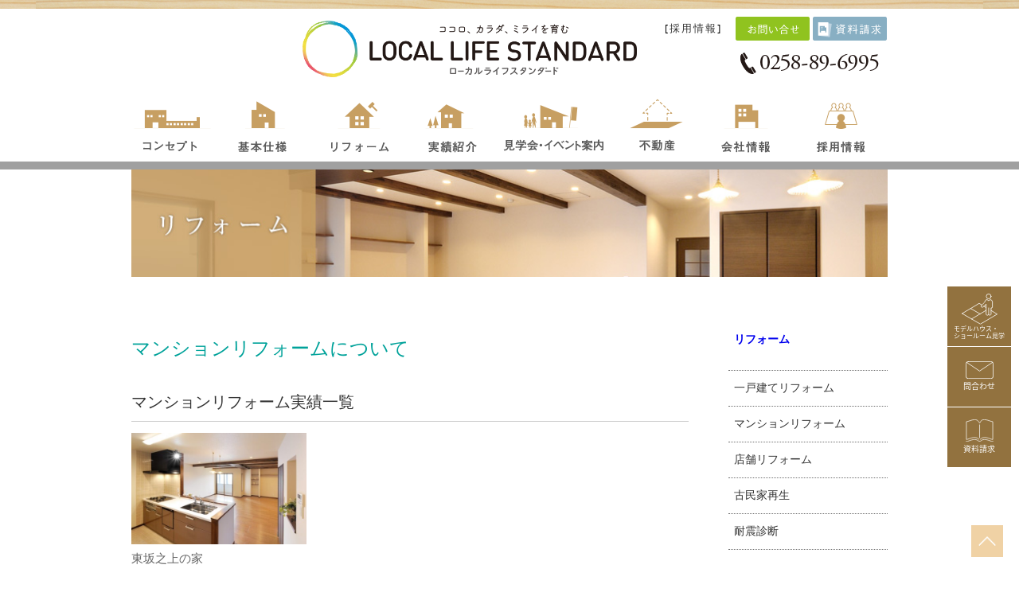

--- FILE ---
content_type: text/html; charset=UTF-8
request_url: https://local-life-standard.com/reform/mansion/
body_size: 11903
content:
<!DOCTYPE html>
<!--[if IE 6]><html id="ie6" dir="ltr" lang="ja" prefix="og: https://ogp.me/ns#"><![endif]-->
<!--[if IE 7]><html id="ie7" dir="ltr" lang="ja" prefix="og: https://ogp.me/ns#"><![endif]-->
<!--[if IE 8]><html id="ie8" dir="ltr" lang="ja" prefix="og: https://ogp.me/ns#"><![endif]-->
<!--[if !(IE 6) | !(IE 7) | !(IE 8)  ]><!--><html dir="ltr" lang="ja" prefix="og: https://ogp.me/ns#"><!--<![endif]-->
<head>
<!-- Google Tag Manager -->
<script>(function(w,d,s,l,i){w[l]=w[l]||[];w[l].push({'gtm.start':
new Date().getTime(),event:'gtm.js'});var f=d.getElementsByTagName(s)[0],
j=d.createElement(s),dl=l!='dataLayer'?'&l='+l:'';j.async=true;j.src=
'https://www.googletagmanager.com/gtm.js?id='+i+dl;f.parentNode.insertBefore(j,f);
})(window,document,'script','dataLayer','GTM-T2N22CB');</script>
<!-- End Google Tag Manager -->

<meta charset="UTF-8">
<meta http-equiv="X-UA-Compatible" content="IE=edge,chrome=1">
<meta name="viewport" content="width=device-width">

<!-- <meta name="description" content=""> -->
<meta name="keywords" content="新潟、長岡、注文住宅、工務店、自然素材、床下エアコン、全館空調、高気密高断熱、エコハウス、長期優良住宅、新築、戸建て">
<!-- <meta property="og:title" content="ローカルライフスタンダード｜長岡の工務店ー新築・注文住宅">
<meta property="og:description" content=""> -->
<!-- <meta property="og:type" content="article"> -->
<meta property="og:url" content="https://local-life-standard.com/reform/mansion/">
<!-- <meta property="og:image" content="/img/ogp.png"> -->
<link rel="shortcut icon" href="https://local-life-standard.com/wp-content/themes/local-life-standard/img/favicon.ico">
<!-- <link rel="apple-touch-icon" href="/img/webclip.png"> -->
<!--[if lt IE 9]><script src="https://local-life-standard.com/wp-content/themes/local-life-standard/js/html5shiv-printshiv.js"></script><![endif]-->
	<style>img:is([sizes="auto" i], [sizes^="auto," i]) { contain-intrinsic-size: 3000px 1500px }</style>
	
		<!-- All in One SEO 4.8.5 - aioseo.com -->
		<title>マンションリフォーム | ローカルライフスタンダード｜長岡の工務店ー新築・注文住宅</title>
	<meta name="robots" content="max-image-preview:large" />
	<link rel="canonical" href="https://local-life-standard.com/reform/mansion" />
	<meta name="generator" content="All in One SEO (AIOSEO) 4.8.5" />
		<script type="application/ld+json" class="aioseo-schema">
			{"@context":"https:\/\/schema.org","@graph":[{"@type":"BreadcrumbList","@id":"https:\/\/local-life-standard.com\/reform\/mansion\/#breadcrumblist","itemListElement":[{"@type":"ListItem","@id":"https:\/\/local-life-standard.com#listItem","position":1,"name":"Home","item":"https:\/\/local-life-standard.com","nextItem":{"@type":"ListItem","@id":"https:\/\/local-life-standard.com\/reform\/mansion\/#listItem","name":"\u30de\u30f3\u30b7\u30e7\u30f3\u30ea\u30d5\u30a9\u30fc\u30e0"}},{"@type":"ListItem","@id":"https:\/\/local-life-standard.com\/reform\/mansion\/#listItem","position":2,"name":"\u30de\u30f3\u30b7\u30e7\u30f3\u30ea\u30d5\u30a9\u30fc\u30e0","previousItem":{"@type":"ListItem","@id":"https:\/\/local-life-standard.com#listItem","name":"Home"}}]},{"@type":"CollectionPage","@id":"https:\/\/local-life-standard.com\/reform\/mansion\/#collectionpage","url":"https:\/\/local-life-standard.com\/reform\/mansion\/","name":"\u30de\u30f3\u30b7\u30e7\u30f3\u30ea\u30d5\u30a9\u30fc\u30e0 | \u30ed\u30fc\u30ab\u30eb\u30e9\u30a4\u30d5\u30b9\u30bf\u30f3\u30c0\u30fc\u30c9\uff5c\u9577\u5ca1\u306e\u5de5\u52d9\u5e97\u30fc\u65b0\u7bc9\u30fb\u6ce8\u6587\u4f4f\u5b85","inLanguage":"ja","isPartOf":{"@id":"https:\/\/local-life-standard.com\/#website"},"breadcrumb":{"@id":"https:\/\/local-life-standard.com\/reform\/mansion\/#breadcrumblist"}},{"@type":"Organization","@id":"https:\/\/local-life-standard.com\/#organization","name":"\u30ed\u30fc\u30ab\u30eb\u30e9\u30a4\u30d5\u30b9\u30bf\u30f3\u30c0\u30fc\u30c9\uff5c\u9577\u5ca1\u306e\u5de5\u52d9\u5e97\u30fc\u65b0\u7bc9\u30fb\u6ce8\u6587\u4f4f\u5b85","description":"\u65b0\u6f5f\u770c\u9577\u5ca1\u5e02\u3092\u4e2d\u5fc3\u306b\u81ea\u7136\u7d20\u6750\u3092\u4f7f\u3063\u305f\u4f4f\u307e\u3044\u3092\u624b\u639b\u3051\u308b\u5de5\u52d9\u5e97\u3067\u3059\u3002\u5e8a\u4e0b\u30a8\u30a2\u30b3\u30f3\u3067\u5168\u9928\u7a7a\u8abf\u3059\u308b\u9ad8\u6c17\u5bc6\u9ad8\u65ad\u71b1\u306a\u30a8\u30b3\u30cf\u30a6\u30b9\u306a\u3089\u30ed\u30fc\u30ab\u30eb\u30e9\u30a4\u30d5\u30b9\u30bf\u30f3\u30c0\u30fc\u30c9\u3078\u3002\u5275\u696d\u304b\u3089100\u5e74\u4ee5\u4e0a\u5bb6\u3065\u304f\u308a\u3092\u7d9a\u3051\u308b\u3231\u6c60\u7530\u7d44\u304b\u3089\u751f\u307e\u308c\u305f\u5730\u57df\u30d6\u30e9\u30f3\u30c9\u3067\u3059\u3002\u6ce8\u6587\u4f4f\u5b85\/\u9577\u671f\u512a\u826f\u4f4f\u5b85\/\u6238\u5efa\u3066\u306a\u3069\u3001\u304a\u5ba2\u69d8\u306b\u5408\u3063\u305f\u63d0\u6848\u3092\u81f4\u3057\u307e\u3059\u3002","url":"https:\/\/local-life-standard.com\/","logo":{"@type":"ImageObject","url":"https:\/\/local-life-standard.com\/wp-content\/uploads\/2019\/06\/webclip.png","@id":"https:\/\/local-life-standard.com\/reform\/mansion\/#organizationLogo","width":512,"height":512},"image":{"@id":"https:\/\/local-life-standard.com\/reform\/mansion\/#organizationLogo"},"sameAs":["https:\/\/www.instagram.com\/local_life_standard\/","https:\/\/jp.pinterest.com\/locallifestandard0000\/","https:\/\/www.youtube.com\/channel\/UCjYybJUAJ8JDqo_omnAN4WA","https:\/\/line.me\/ti\/p\/%40165zthpb"]},{"@type":"WebSite","@id":"https:\/\/local-life-standard.com\/#website","url":"https:\/\/local-life-standard.com\/","name":"\u30ed\u30fc\u30ab\u30eb\u30e9\u30a4\u30d5\u30b9\u30bf\u30f3\u30c0\u30fc\u30c9\uff5c\u9577\u5ca1\u306e\u5de5\u52d9\u5e97\u30fc\u65b0\u7bc9\u30fb\u6ce8\u6587\u4f4f\u5b85","description":"\u65b0\u6f5f\u770c\u9577\u5ca1\u5e02\u3092\u4e2d\u5fc3\u306b\u81ea\u7136\u7d20\u6750\u3092\u4f7f\u3063\u305f\u4f4f\u307e\u3044\u3092\u624b\u639b\u3051\u308b\u5de5\u52d9\u5e97\u3067\u3059\u3002\u5e8a\u4e0b\u30a8\u30a2\u30b3\u30f3\u3067\u5168\u9928\u7a7a\u8abf\u3059\u308b\u9ad8\u6c17\u5bc6\u9ad8\u65ad\u71b1\u306a\u30a8\u30b3\u30cf\u30a6\u30b9\u306a\u3089\u30ed\u30fc\u30ab\u30eb\u30e9\u30a4\u30d5\u30b9\u30bf\u30f3\u30c0\u30fc\u30c9\u3078\u3002\u5275\u696d\u304b\u3089100\u5e74\u4ee5\u4e0a\u5bb6\u3065\u304f\u308a\u3092\u7d9a\u3051\u308b\u3231\u6c60\u7530\u7d44\u304b\u3089\u751f\u307e\u308c\u305f\u5730\u57df\u30d6\u30e9\u30f3\u30c9\u3067\u3059\u3002\u6ce8\u6587\u4f4f\u5b85\/\u9577\u671f\u512a\u826f\u4f4f\u5b85\/\u6238\u5efa\u3066\u306a\u3069\u3001\u304a\u5ba2\u69d8\u306b\u5408\u3063\u305f\u63d0\u6848\u3092\u81f4\u3057\u307e\u3059\u3002","inLanguage":"ja","publisher":{"@id":"https:\/\/local-life-standard.com\/#organization"}}]}
		</script>
		<!-- All in One SEO -->

<link rel='dns-prefetch' href='//ajax.googleapis.com' />
<link rel='dns-prefetch' href='//challenges.cloudflare.com' />
<link rel='dns-prefetch' href='//yubinbango.github.io' />
<link rel='dns-prefetch' href='//use.fontawesome.com' />
<link rel='dns-prefetch' href='//fonts.googleapis.com' />
<script type="text/javascript">
/* <![CDATA[ */
window._wpemojiSettings = {"baseUrl":"https:\/\/s.w.org\/images\/core\/emoji\/16.0.1\/72x72\/","ext":".png","svgUrl":"https:\/\/s.w.org\/images\/core\/emoji\/16.0.1\/svg\/","svgExt":".svg","source":{"concatemoji":"https:\/\/local-life-standard.com\/wp-includes\/js\/wp-emoji-release.min.js?ver=6.8.3"}};
/*! This file is auto-generated */
!function(s,n){var o,i,e;function c(e){try{var t={supportTests:e,timestamp:(new Date).valueOf()};sessionStorage.setItem(o,JSON.stringify(t))}catch(e){}}function p(e,t,n){e.clearRect(0,0,e.canvas.width,e.canvas.height),e.fillText(t,0,0);var t=new Uint32Array(e.getImageData(0,0,e.canvas.width,e.canvas.height).data),a=(e.clearRect(0,0,e.canvas.width,e.canvas.height),e.fillText(n,0,0),new Uint32Array(e.getImageData(0,0,e.canvas.width,e.canvas.height).data));return t.every(function(e,t){return e===a[t]})}function u(e,t){e.clearRect(0,0,e.canvas.width,e.canvas.height),e.fillText(t,0,0);for(var n=e.getImageData(16,16,1,1),a=0;a<n.data.length;a++)if(0!==n.data[a])return!1;return!0}function f(e,t,n,a){switch(t){case"flag":return n(e,"\ud83c\udff3\ufe0f\u200d\u26a7\ufe0f","\ud83c\udff3\ufe0f\u200b\u26a7\ufe0f")?!1:!n(e,"\ud83c\udde8\ud83c\uddf6","\ud83c\udde8\u200b\ud83c\uddf6")&&!n(e,"\ud83c\udff4\udb40\udc67\udb40\udc62\udb40\udc65\udb40\udc6e\udb40\udc67\udb40\udc7f","\ud83c\udff4\u200b\udb40\udc67\u200b\udb40\udc62\u200b\udb40\udc65\u200b\udb40\udc6e\u200b\udb40\udc67\u200b\udb40\udc7f");case"emoji":return!a(e,"\ud83e\udedf")}return!1}function g(e,t,n,a){var r="undefined"!=typeof WorkerGlobalScope&&self instanceof WorkerGlobalScope?new OffscreenCanvas(300,150):s.createElement("canvas"),o=r.getContext("2d",{willReadFrequently:!0}),i=(o.textBaseline="top",o.font="600 32px Arial",{});return e.forEach(function(e){i[e]=t(o,e,n,a)}),i}function t(e){var t=s.createElement("script");t.src=e,t.defer=!0,s.head.appendChild(t)}"undefined"!=typeof Promise&&(o="wpEmojiSettingsSupports",i=["flag","emoji"],n.supports={everything:!0,everythingExceptFlag:!0},e=new Promise(function(e){s.addEventListener("DOMContentLoaded",e,{once:!0})}),new Promise(function(t){var n=function(){try{var e=JSON.parse(sessionStorage.getItem(o));if("object"==typeof e&&"number"==typeof e.timestamp&&(new Date).valueOf()<e.timestamp+604800&&"object"==typeof e.supportTests)return e.supportTests}catch(e){}return null}();if(!n){if("undefined"!=typeof Worker&&"undefined"!=typeof OffscreenCanvas&&"undefined"!=typeof URL&&URL.createObjectURL&&"undefined"!=typeof Blob)try{var e="postMessage("+g.toString()+"("+[JSON.stringify(i),f.toString(),p.toString(),u.toString()].join(",")+"));",a=new Blob([e],{type:"text/javascript"}),r=new Worker(URL.createObjectURL(a),{name:"wpTestEmojiSupports"});return void(r.onmessage=function(e){c(n=e.data),r.terminate(),t(n)})}catch(e){}c(n=g(i,f,p,u))}t(n)}).then(function(e){for(var t in e)n.supports[t]=e[t],n.supports.everything=n.supports.everything&&n.supports[t],"flag"!==t&&(n.supports.everythingExceptFlag=n.supports.everythingExceptFlag&&n.supports[t]);n.supports.everythingExceptFlag=n.supports.everythingExceptFlag&&!n.supports.flag,n.DOMReady=!1,n.readyCallback=function(){n.DOMReady=!0}}).then(function(){return e}).then(function(){var e;n.supports.everything||(n.readyCallback(),(e=n.source||{}).concatemoji?t(e.concatemoji):e.wpemoji&&e.twemoji&&(t(e.twemoji),t(e.wpemoji)))}))}((window,document),window._wpemojiSettings);
/* ]]> */
</script>
<link rel='stylesheet' id='normalize-css' href='https://local-life-standard.com/wp-content/themes/local-life-standard/css/normalize.css?ver=6.8.3' type='text/css' media='all' />
<link rel='stylesheet' id='common-css' href='https://local-life-standard.com/wp-admin/css/common.min.css?ver=6.8.3' type='text/css' media='all' />
<link rel='stylesheet' id='contents-css' href='https://local-life-standard.com/wp-content/themes/local-life-standard/css/contents.css?2022-0506-1844&#038;ver=6.8.3' type='text/css' media='all' />
<link rel='stylesheet' id='fancybox-css-css' href='https://local-life-standard.com/wp-content/themes/local-life-standard/js/fancybox/jquery.fancybox.css?ver=6.8.3' type='text/css' media='all' />
<link rel='stylesheet' id='fontawesome-css' href='https://use.fontawesome.com/releases/v5.6.3/css/all.css?ver=6.8.3' type='text/css' media='all' />
<link rel='stylesheet' id='googlefont-css' href='https://fonts.googleapis.com/css?family=Lato%7CJomolhari&#038;display=swap&#038;ver=6.8.3' type='text/css' media='all' />
<style id='wp-emoji-styles-inline-css' type='text/css'>

	img.wp-smiley, img.emoji {
		display: inline !important;
		border: none !important;
		box-shadow: none !important;
		height: 1em !important;
		width: 1em !important;
		margin: 0 0.07em !important;
		vertical-align: -0.1em !important;
		background: none !important;
		padding: 0 !important;
	}
</style>
<link rel='stylesheet' id='wp-block-library-css' href='https://local-life-standard.com/wp-includes/css/dist/block-library/style.min.css?ver=6.8.3' type='text/css' media='all' />
<style id='classic-theme-styles-inline-css' type='text/css'>
/*! This file is auto-generated */
.wp-block-button__link{color:#fff;background-color:#32373c;border-radius:9999px;box-shadow:none;text-decoration:none;padding:calc(.667em + 2px) calc(1.333em + 2px);font-size:1.125em}.wp-block-file__button{background:#32373c;color:#fff;text-decoration:none}
</style>
<style id='global-styles-inline-css' type='text/css'>
:root{--wp--preset--aspect-ratio--square: 1;--wp--preset--aspect-ratio--4-3: 4/3;--wp--preset--aspect-ratio--3-4: 3/4;--wp--preset--aspect-ratio--3-2: 3/2;--wp--preset--aspect-ratio--2-3: 2/3;--wp--preset--aspect-ratio--16-9: 16/9;--wp--preset--aspect-ratio--9-16: 9/16;--wp--preset--color--black: #000000;--wp--preset--color--cyan-bluish-gray: #abb8c3;--wp--preset--color--white: #ffffff;--wp--preset--color--pale-pink: #f78da7;--wp--preset--color--vivid-red: #cf2e2e;--wp--preset--color--luminous-vivid-orange: #ff6900;--wp--preset--color--luminous-vivid-amber: #fcb900;--wp--preset--color--light-green-cyan: #7bdcb5;--wp--preset--color--vivid-green-cyan: #00d084;--wp--preset--color--pale-cyan-blue: #8ed1fc;--wp--preset--color--vivid-cyan-blue: #0693e3;--wp--preset--color--vivid-purple: #9b51e0;--wp--preset--gradient--vivid-cyan-blue-to-vivid-purple: linear-gradient(135deg,rgba(6,147,227,1) 0%,rgb(155,81,224) 100%);--wp--preset--gradient--light-green-cyan-to-vivid-green-cyan: linear-gradient(135deg,rgb(122,220,180) 0%,rgb(0,208,130) 100%);--wp--preset--gradient--luminous-vivid-amber-to-luminous-vivid-orange: linear-gradient(135deg,rgba(252,185,0,1) 0%,rgba(255,105,0,1) 100%);--wp--preset--gradient--luminous-vivid-orange-to-vivid-red: linear-gradient(135deg,rgba(255,105,0,1) 0%,rgb(207,46,46) 100%);--wp--preset--gradient--very-light-gray-to-cyan-bluish-gray: linear-gradient(135deg,rgb(238,238,238) 0%,rgb(169,184,195) 100%);--wp--preset--gradient--cool-to-warm-spectrum: linear-gradient(135deg,rgb(74,234,220) 0%,rgb(151,120,209) 20%,rgb(207,42,186) 40%,rgb(238,44,130) 60%,rgb(251,105,98) 80%,rgb(254,248,76) 100%);--wp--preset--gradient--blush-light-purple: linear-gradient(135deg,rgb(255,206,236) 0%,rgb(152,150,240) 100%);--wp--preset--gradient--blush-bordeaux: linear-gradient(135deg,rgb(254,205,165) 0%,rgb(254,45,45) 50%,rgb(107,0,62) 100%);--wp--preset--gradient--luminous-dusk: linear-gradient(135deg,rgb(255,203,112) 0%,rgb(199,81,192) 50%,rgb(65,88,208) 100%);--wp--preset--gradient--pale-ocean: linear-gradient(135deg,rgb(255,245,203) 0%,rgb(182,227,212) 50%,rgb(51,167,181) 100%);--wp--preset--gradient--electric-grass: linear-gradient(135deg,rgb(202,248,128) 0%,rgb(113,206,126) 100%);--wp--preset--gradient--midnight: linear-gradient(135deg,rgb(2,3,129) 0%,rgb(40,116,252) 100%);--wp--preset--font-size--small: 13px;--wp--preset--font-size--medium: 20px;--wp--preset--font-size--large: 36px;--wp--preset--font-size--x-large: 42px;--wp--preset--spacing--20: 0.44rem;--wp--preset--spacing--30: 0.67rem;--wp--preset--spacing--40: 1rem;--wp--preset--spacing--50: 1.5rem;--wp--preset--spacing--60: 2.25rem;--wp--preset--spacing--70: 3.38rem;--wp--preset--spacing--80: 5.06rem;--wp--preset--shadow--natural: 6px 6px 9px rgba(0, 0, 0, 0.2);--wp--preset--shadow--deep: 12px 12px 50px rgba(0, 0, 0, 0.4);--wp--preset--shadow--sharp: 6px 6px 0px rgba(0, 0, 0, 0.2);--wp--preset--shadow--outlined: 6px 6px 0px -3px rgba(255, 255, 255, 1), 6px 6px rgba(0, 0, 0, 1);--wp--preset--shadow--crisp: 6px 6px 0px rgba(0, 0, 0, 1);}:where(.is-layout-flex){gap: 0.5em;}:where(.is-layout-grid){gap: 0.5em;}body .is-layout-flex{display: flex;}.is-layout-flex{flex-wrap: wrap;align-items: center;}.is-layout-flex > :is(*, div){margin: 0;}body .is-layout-grid{display: grid;}.is-layout-grid > :is(*, div){margin: 0;}:where(.wp-block-columns.is-layout-flex){gap: 2em;}:where(.wp-block-columns.is-layout-grid){gap: 2em;}:where(.wp-block-post-template.is-layout-flex){gap: 1.25em;}:where(.wp-block-post-template.is-layout-grid){gap: 1.25em;}.has-black-color{color: var(--wp--preset--color--black) !important;}.has-cyan-bluish-gray-color{color: var(--wp--preset--color--cyan-bluish-gray) !important;}.has-white-color{color: var(--wp--preset--color--white) !important;}.has-pale-pink-color{color: var(--wp--preset--color--pale-pink) !important;}.has-vivid-red-color{color: var(--wp--preset--color--vivid-red) !important;}.has-luminous-vivid-orange-color{color: var(--wp--preset--color--luminous-vivid-orange) !important;}.has-luminous-vivid-amber-color{color: var(--wp--preset--color--luminous-vivid-amber) !important;}.has-light-green-cyan-color{color: var(--wp--preset--color--light-green-cyan) !important;}.has-vivid-green-cyan-color{color: var(--wp--preset--color--vivid-green-cyan) !important;}.has-pale-cyan-blue-color{color: var(--wp--preset--color--pale-cyan-blue) !important;}.has-vivid-cyan-blue-color{color: var(--wp--preset--color--vivid-cyan-blue) !important;}.has-vivid-purple-color{color: var(--wp--preset--color--vivid-purple) !important;}.has-black-background-color{background-color: var(--wp--preset--color--black) !important;}.has-cyan-bluish-gray-background-color{background-color: var(--wp--preset--color--cyan-bluish-gray) !important;}.has-white-background-color{background-color: var(--wp--preset--color--white) !important;}.has-pale-pink-background-color{background-color: var(--wp--preset--color--pale-pink) !important;}.has-vivid-red-background-color{background-color: var(--wp--preset--color--vivid-red) !important;}.has-luminous-vivid-orange-background-color{background-color: var(--wp--preset--color--luminous-vivid-orange) !important;}.has-luminous-vivid-amber-background-color{background-color: var(--wp--preset--color--luminous-vivid-amber) !important;}.has-light-green-cyan-background-color{background-color: var(--wp--preset--color--light-green-cyan) !important;}.has-vivid-green-cyan-background-color{background-color: var(--wp--preset--color--vivid-green-cyan) !important;}.has-pale-cyan-blue-background-color{background-color: var(--wp--preset--color--pale-cyan-blue) !important;}.has-vivid-cyan-blue-background-color{background-color: var(--wp--preset--color--vivid-cyan-blue) !important;}.has-vivid-purple-background-color{background-color: var(--wp--preset--color--vivid-purple) !important;}.has-black-border-color{border-color: var(--wp--preset--color--black) !important;}.has-cyan-bluish-gray-border-color{border-color: var(--wp--preset--color--cyan-bluish-gray) !important;}.has-white-border-color{border-color: var(--wp--preset--color--white) !important;}.has-pale-pink-border-color{border-color: var(--wp--preset--color--pale-pink) !important;}.has-vivid-red-border-color{border-color: var(--wp--preset--color--vivid-red) !important;}.has-luminous-vivid-orange-border-color{border-color: var(--wp--preset--color--luminous-vivid-orange) !important;}.has-luminous-vivid-amber-border-color{border-color: var(--wp--preset--color--luminous-vivid-amber) !important;}.has-light-green-cyan-border-color{border-color: var(--wp--preset--color--light-green-cyan) !important;}.has-vivid-green-cyan-border-color{border-color: var(--wp--preset--color--vivid-green-cyan) !important;}.has-pale-cyan-blue-border-color{border-color: var(--wp--preset--color--pale-cyan-blue) !important;}.has-vivid-cyan-blue-border-color{border-color: var(--wp--preset--color--vivid-cyan-blue) !important;}.has-vivid-purple-border-color{border-color: var(--wp--preset--color--vivid-purple) !important;}.has-vivid-cyan-blue-to-vivid-purple-gradient-background{background: var(--wp--preset--gradient--vivid-cyan-blue-to-vivid-purple) !important;}.has-light-green-cyan-to-vivid-green-cyan-gradient-background{background: var(--wp--preset--gradient--light-green-cyan-to-vivid-green-cyan) !important;}.has-luminous-vivid-amber-to-luminous-vivid-orange-gradient-background{background: var(--wp--preset--gradient--luminous-vivid-amber-to-luminous-vivid-orange) !important;}.has-luminous-vivid-orange-to-vivid-red-gradient-background{background: var(--wp--preset--gradient--luminous-vivid-orange-to-vivid-red) !important;}.has-very-light-gray-to-cyan-bluish-gray-gradient-background{background: var(--wp--preset--gradient--very-light-gray-to-cyan-bluish-gray) !important;}.has-cool-to-warm-spectrum-gradient-background{background: var(--wp--preset--gradient--cool-to-warm-spectrum) !important;}.has-blush-light-purple-gradient-background{background: var(--wp--preset--gradient--blush-light-purple) !important;}.has-blush-bordeaux-gradient-background{background: var(--wp--preset--gradient--blush-bordeaux) !important;}.has-luminous-dusk-gradient-background{background: var(--wp--preset--gradient--luminous-dusk) !important;}.has-pale-ocean-gradient-background{background: var(--wp--preset--gradient--pale-ocean) !important;}.has-electric-grass-gradient-background{background: var(--wp--preset--gradient--electric-grass) !important;}.has-midnight-gradient-background{background: var(--wp--preset--gradient--midnight) !important;}.has-small-font-size{font-size: var(--wp--preset--font-size--small) !important;}.has-medium-font-size{font-size: var(--wp--preset--font-size--medium) !important;}.has-large-font-size{font-size: var(--wp--preset--font-size--large) !important;}.has-x-large-font-size{font-size: var(--wp--preset--font-size--x-large) !important;}
:where(.wp-block-post-template.is-layout-flex){gap: 1.25em;}:where(.wp-block-post-template.is-layout-grid){gap: 1.25em;}
:where(.wp-block-columns.is-layout-flex){gap: 2em;}:where(.wp-block-columns.is-layout-grid){gap: 2em;}
:root :where(.wp-block-pullquote){font-size: 1.5em;line-height: 1.6;}
</style>
<link rel='stylesheet' id='contact-form-7-css' href='https://local-life-standard.com/wp-content/plugins/contact-form-7/includes/css/styles.css?ver=6.1' type='text/css' media='all' />
<script type="text/javascript" src="//ajax.googleapis.com/ajax/libs/jquery/1.11.0/jquery.js?ver=6.8.3" id="jquery-js"></script>
<script type="text/javascript" src="https://local-life-standard.com/wp-content/themes/local-life-standard/js/modernizr-2.6.2.min.js?ver=6.8.3" id="modernizr-js"></script>
<script type="text/javascript" src="https://local-life-standard.com/wp-content/themes/local-life-standard/js/jquery-easing.min.js?ver=6.8.3" id="easing-js"></script>
<script type="text/javascript" src="https://local-life-standard.com/wp-content/themes/local-life-standard/js/fancybox/jquery.fancybox.pack.js?ver=6.8.3" id="fancybox-js-js"></script>
<script type="text/javascript" src="https://local-life-standard.com/wp-content/themes/local-life-standard/js/common.js?ver=6.8.3" id="commonJs-js"></script>
<link rel="https://api.w.org/" href="https://local-life-standard.com/wp-json/" /><link rel="icon" href="https://local-life-standard.com/wp-content/uploads/2019/06/cropped-webclip-32x32.png" sizes="32x32" />
<link rel="icon" href="https://local-life-standard.com/wp-content/uploads/2019/06/cropped-webclip-192x192.png" sizes="192x192" />
<link rel="apple-touch-icon" href="https://local-life-standard.com/wp-content/uploads/2019/06/cropped-webclip-180x180.png" />
<meta name="msapplication-TileImage" content="https://local-life-standard.com/wp-content/uploads/2019/06/cropped-webclip-270x270.png" />
		<style type="text/css" id="wp-custom-css">
			.grecaptcha-badge { visibility: hidden; }

#pickup_menu ul li:nth-child(1) a h3{
	line-height:1.2;
}
#pickup_menu ul li:nth-child(1) a img{
	width:45px;
}

#pickup_menu ul li:nth-child(2) a img{
	width:35px;
}

#pickup_menu ul li:nth-child(3) a img{
	width:35px;
}


@media screen and (max-width: 768px){
	.sec-mv .mv-inner .catch {
		display: block;
		margin-left:60px;
		margin-right:auto;
/* 		position: absolute; */
		z-index:999;
	}
}

@media screen and (max-width: 414px){
	.sec-mv .mv-inner .catch {
		display: block;
		margin-left:35px;
		margin-right:auto;
/* 		position: absolute; */
		z-index:999;
	}
	
	#pickup_menu ul li:nth-child(1) a h3{
		line-height:1.2;
		font-size:9px;
		font-feature-settings: "palt";
	}
}

.entry-body{
	iframe{
		height:calc(700px*(538/956));
		width:700px;
	}
}

@media screen and (max-width: 768px){
	.entry-body{
		iframe{
			height:calc((100vw - 20px*2)*(538/956));
			width:calc(100vw - 20px*2);
		}
	}
	
	.wp-caption{
		max-width:100%!important;
		img{
			width:100%;
		}
	}
}

/*  */
.wp-caption p.wp-caption-text{
	color:#808080;
}

/* リフォーム */

body#staff{
	.works-cat-index li{
		max-height:500px;
	}
	.works-cat-index li:nth-child(3n){
		margin-right:0;
	}
	.works-cat-index li:nth-child(4n){
		margin-right:20px;
	}
}

body#works{
	.works-cat-index{
		li{
			max-height:500px;
		}
		li:nth-child(4n){
			margin-right:auto;
		}
	}
}

@media screen and (max-width: 1100px){
	body#staff{
		.works-cat-index li:nth-child(3n){
			margin-right:auto;
		}
		.works-cat-index li:nth-child(4n){
			margin-right:auto;
		}
	}
}

/* HOME Blog */
.top_blog ul li a h3{
	display:block;
}

/* 高解像度ディスプレイ対応 */
.event-img{
	img{
		width:100%;
		height:auto;
	}
}

@media screen and (max-width: 680px){
	#event{
		.contents{
			display:flex;
			flex-direction: column;
			.event-head{
				order:1;
			}
			.event-img{
				order:2;
			}
			.event-data{
				order:3;
			}
		}
	}
}

.flex-direction-nav{
	display:none;
}

/* .flex-direction-nav a{
	top:-200% !important;
}

.flex-direction-nav a:before{
	color:#fff!important;
	font-size:30px !important;
} */		</style>
		
<!-- drawer.css -->
<link rel="stylesheet" href="https://local-life-standard.com/wp-content/themes/local-life-standard/css/drawer.css">
<!-- jquery & iScroll -->
<!--<script src="https://ajax.googleapis.com/ajax/libs/jquery/1.11.3/jquery.min.js"></script>-->
<script src="https://cdnjs.cloudflare.com/ajax/libs/iScroll/5.1.3/iscroll.min.js"></script>
<!-- drawer.js -->
<script src="https://cdnjs.cloudflare.com/ajax/libs/drawer/3.2.1/js/drawer.min.js"></script>


<link rel="stylesheet" href="https://local-life-standard.com/wp-content/themes/local-life-standard/css/flexslider.css">
<script src="https://local-life-standard.com/wp-content/themes/local-life-standard/js/jquery.flexslider-min.js"></script>
<script type="text/javascript">
jQuery(function($) {
	$('.flexslider').flexslider({
    animation: "slide",
    animationLoop: false,
    itemWidth: 70,
    itemMargin: 5,
	slideshow: false
  });
});
</script>


<script>
//   (function(i,s,o,g,r,a,m){i['GoogleAnalyticsObject']=r;i[r]=i[r]||function(){
//   (i[r].q=i[r].q||[]).push(arguments)},i[r].l=1*new Date();a=s.createElement(o),
//   m=s.getElementsByTagName(o)[0];a.async=1;a.src=g;m.parentNode.insertBefore(a,m)
//   })(window,document,'script','//www.google-analytics.com/analytics.js','ga');

//   ga('create', 'UA-49979685-2', 'auto');
//   ga('send', 'pageview');

</script>
<script>
  (function(d) {
    var config = {
      kitId: 'umf1yam',
      scriptTimeout: 3000,
      async: true
    },
    h=d.documentElement,t=setTimeout(function(){h.className=h.className.replace(/\bwf-loading\b/g,"")+" wf-inactive";},config.scriptTimeout),tk=d.createElement("script"),f=false,s=d.getElementsByTagName("script")[0],a;h.className+=" wf-loading";tk.src='https://use.typekit.net/'+config.kitId+'.js';tk.async=true;tk.onload=tk.onreadystatechange=function(){a=this.readyState;if(f||a&&a!="complete"&&a!="loaded")return;f=true;clearTimeout(t);try{Typekit.load(config)}catch(e){}};s.parentNode.insertBefore(tk,s)
  })(document);
</script>
</head>
<body data-rsssl=1 id="staff" class="drawer drawer--right">
<!-- Google Tag Manager (noscript) -->
<noscript><iframe src="https://www.googletagmanager.com/ns.html?id=GTM-T2N22CB"
height="0" width="0" style="display:none;visibility:hidden"></iframe></noscript>
<!-- End Google Tag Manager (noscript) -->



<div id="wrapper">
	
<header id="header" role="banner">

	<h1 id="logo">
		<a href="https://local-life-standard.com/">
			<img src="https://local-life-standard.com/wp-content/themes/local-life-standard/img/common/logo_lls_new.png" alt="LOCAL LIFE STANDARD ココロ・カラダ・ミライを育む">
		</a>
	</h1>
  <div class="hnav">
  	<p class="hnav01">[<a href="https://local-life-standard.com/recruit/">採用情報</a>]</p>
  	<ul>
    	<li><a href="https://local-life-standard.com/contact/"><img src="https://local-life-standard.com/wp-content/themes/local-life-standard/img/common/hnav01.gif" width="93" height="30" alt="お問い合わせ" class="btn"></a></li>
      <li><a href="https://local-life-standard.com/request/"><img src="https://local-life-standard.com/wp-content/themes/local-life-standard/img/common/hnav02.gif" width="93" height="30" alt="資料請求" class="btn"></a></li>
    </ul>
  </div>
</header><!-- //header -->
<nav id="pickup_menu">
	<ul>
		<li>
			<a href="https://local-life-standard.com/showroom-application">
				<img src="https://local-life-standard.com/wp-content/themes/local-life-standard/img/icon_showroom.svg" alt="ショールーム・モデルハウス見学">
				<h3>モデルハウス・<br>ショールーム見学</h3>
			</a>
		</li>
		<li>
			<a href="https://local-life-standard.com/contact">
				<img src="https://local-life-standard.com/wp-content/themes/local-life-standard/img/icon_contact.svg" alt="問合わせ">
				<h3>問合わせ</h3>
			</a>
		</li>
		<li>
			<a href="https://local-life-standard.com/request">
				<img src="https://local-life-standard.com/wp-content/themes/local-life-standard/img/icon_document_request.svg" alt="資料請求">
				<h3>資料請求</h3>
			</a>
		</li>
	</ul>
</nav>
<button type="button" class="drawer-toggle drawer-hamburger">
      <span class="sr-only">toggle navigation</span>
      <span class="drawer-hamburger-icon"></span>
    </button>
<nav id="gnav" class="drawer-nav" role="navigation">
  <ul class="drawer-menu">
  	<li class="sp-nav"><a href="https://local-life-standard.com">HOME</a></li>
  	<li id="gnav01"><a href="https://local-life-standard.com/concept/">コンセプト</a></li>
    <li id="gnav02"><a href="https://local-life-standard.com/spec/">基本仕様</a></li>
    <li id="gnav03"><a href="https://local-life-standard.com/reform/">リフォーム</a></li>
    <li id="gnav04"><a href="https://local-life-standard.com/works/">実績紹介</a></li>
    <li id="gnav05"><a href="https://local-life-standard.com/event/">見学会・イベント案内</a></li>
    <li id="gnav06"><a href="https://local-life-standard.com/real-estate/">不動産</a></li>
    <li id="gnav07"><a href="https://local-life-standard.com/company/">会社情報</a></li>
	<li id="gnav08"><a href="https://local-life-standard.com/recruit/">採用情報</a></li>
  </ul>
  <!--sp only-->
  <div class="hnav">
  <!-- <a href="https://local-life-standard.com/local_life_standard/" class="modelhouse"><img src="https://local-life-standard.com/wp-content/themes/local-life-standard/img/sidebar/bnr_modelhouse.gif" alt="モデルハウス" width="200" height="70" class="btn"></a> -->
  <ul>
    	<li><a href="https://local-life-standard.com/contact/"><img src="https://local-life-standard.com/wp-content/themes/local-life-standard/img/common/hnav01.gif" width="93" height="30" alt="お問い合わせ" class="btn"></a></li>
      <li><a href="https://local-life-standard.com/request/"><img src="https://local-life-standard.com/wp-content/themes/local-life-standard/img/common/hnav02.gif" width="93" height="30" alt="資料請求" class="btn"></a></li>
    </ul>
    <a href="tel:0258896995" class="tel-link"><img src="https://local-life-standard.com/wp-content/themes/local-life-standard/img/common/htel.gif" alt="電話番号：0258-32-0942"></a>
  	<p class="hnav01">[<a href="https://local-life-standard.com/recruit/">採用情報</a>]</p>

  </div>

</nav><!-- //gnav -->
<script>
$(document).ready(function() {
	 $('.drawer').drawer();
});
</script>

	<div class="page-head">
	<img src="https://local-life-standard.com/wp-content/themes/local-life-standard/img/page-head/reform.jpg" width="950" height="135" alt="リフォーム">

</div>


<div id="container">

<div id="main">
<section class="contents clearfix">

	
  <div class="entry-head">
<h2>マンションリフォームについて</h2>
</div>
<div class="entry-body">
<!--p>テキストが入りますテキストが入りますテキストが入りますテキストが入りますテキストが入ります<br>
テキストが入りますテキストが入りますテキストが入りますテキストが入りますテキストが入りますテキストが入りますテキストが入りますテキストが入りますテキストが入りますテキストが入ります</p-->
</div>  
  
  <h3 class="title03">マンションリフォーム実績一覧</h3>
  <ul class="works-cat-index">
		<li>
      <a href="https://local-life-standard.com/reform/336.html">
        <p>          	<img src="https://local-life-standard.com/wp-content/uploads/2014/12/05-530x340.jpg" alt="東坂之上の家" width="220">
                    </p>
        <h3>東坂之上の家</h3>
      </a>
    </li>
	
		
	
  </ul>




	
<!-- //contents --></section>
<!-- //main --></div>
<aside id="sidebar">


  <div class="menu-wrap">
    <h3 class="menu-head"><a href="https://local-life-standard.com/reform/">リフォーム</a></h3>
    <ul class="menu">
<li><a href="https://local-life-standard.com/reform/house/">一戸建てリフォーム</a></li><li><a href="https://local-life-standard.com/reform/mansion/">マンションリフォーム</a></li><li><a href="https://local-life-standard.com/reform/shop/">店舗リフォーム</a></li><li><a href="https://local-life-standard.com/reform/old-house/">古民家再生</a></li><li><a href="https://local-life-standard.com/reform/earthquake-proof/">耐震診断</a></li>    </ul>

  </div>




<!-- <p><a href="/local_life_standard/"><img src="/img/sidebar/bnr_modelhouse.gif" alt="モデルハウス" width="200" height="70" class="btn"></a></p> -->

</aside><!-- //sidebar -->
</div><!-- //container -->
<footer id="footer">
	<div class="footer-wrap">
	<div class="inner clearfix">
  	<div class="footer-left">
			<a href="https://local-life-standard.com/"><img src="https://local-life-standard.com/wp-content/themes/local-life-standard/img/common/flogo.gif" width="254" height="51" alt="株式会社池田組"></a>
			<section>
				<div>
					<h3>（本社）</h3>
					<p>〒940-0094　新潟県長岡市中島3-8-5<br>TEL.0258-32-0942　FAX.0258-32-5079</p>
				</div>
				<div>
					<h3>（ナカジマアトリエ）</h3>
					<p>〒940-0094　新潟県長岡市中島3-8-10<br>TEL.0258-89-6995　FAX.0258-89-6996</p>
				</div>
				<nav class="footer-contact">
	        <ul>
						<li><a href="https://instagram.com/local_life_standard" target="_blank" rel="noopener"><img src="https://local-life-standard.com/wp-content/themes/local-life-standard/img/icon_insta@2x.png" alt="ローカルライフスタンダード インスタグラム公式アカウント"></a></li>
						<li><a href="https://www.pinterest.jp/locallifestandard0000/" target="_blank" rel="noopener"><img src="https://local-life-standard.com/wp-content/themes/local-life-standard/img/icon_pinterest@2x.png" alt="ローカルライフスタンダード ピンタレスト公式アカウント"></a></li>
						<li><a href="https://www.youtube.com/channel/UCjYybJUAJ8JDqo_omnAN4WA/featured" target="_blank" rel="noopener"><img src="https://local-life-standard.com/wp-content/themes/local-life-standard/img/icon_youtube@2x.png" alt="ローカルライフスタンダード Youtubeチャンネル"></a></li>
						<li><a href="https://line.me/ti/p/%40165zthpb" target="_blank" rel="noopener"><img src="https://local-life-standard.com/wp-content/themes/local-life-standard/img/common/logo_line@2x.png" alt="ローカルライフスタンダード Line@登録"></a></li>
						<li><a href="https://www.facebook.com/locallifestandard.ikedagumi/" target="_blank" rel="noopener"><img src="https://local-life-standard.com/wp-content/themes/local-life-standard/img/icon_fb@2x.png" width="30" height="30" alt="Facebook" class="btn"></a></li>
	          <li><a href="https://local-life-standard.com/contact/"><img src="https://local-life-standard.com/wp-content/themes/local-life-standard/img/common/fnav01.gif" width="93" height="30" alt="お問い合わせ" class="btn"></a></li>
	          <li><a href="https://local-life-standard.com/request/"><img src="https://local-life-standard.com/wp-content/themes/local-life-standard/img/common/fnav02.gif" width="93" height="30" alt="資料請求" class="btn"></a></li>
	        </ul>
	        <a href="tel:0258896995" class="tel-link"><img src="https://local-life-standard.com/wp-content/themes/local-life-standard/img/common/ftel.gif" alt="電話番号：0258-89-6995"></a>
	      </nav>
			</section>
    </div>

    <div class="footer-right">
      <nav class="footer-nav">
        <ul>
        	<li><a href="https://local-life-standard.com/concept/">コンセプト</a></li>
          <li><a href="https://local-life-standard.com/spec/">基本仕様</a></li>
          <li><a href="https://local-life-standard.com/reform/">リフォーム</a></li>
          <li><a href="https://local-life-standard.com/works/">実績紹介</a></li>
          <li><a href="https://local-life-standard.com/event/">見学会・イベント案内</a></li>
          <li><a href="https://local-life-standard.com/real-estate/">不動産</a></li>
          <li><a href="https://local-life-standard.com/company/">会社情報</a></li>
          <li><a href="https://local-life-standard.com/recruit/">採用情報</a></li>
          <li><a href="https://local-life-standard.com/privacy/">プライバシーポリシー</a></li>
        </ul>
      </nav>
    </div>

		<p class="copyright">Copyright &copy; IKEDAGUMI Co.,Ltd. All rights reserved.</p>
    <div id="page-top"><a href="#"><img src="https://local-life-standard.com/wp-content/themes/local-life-standard/img/common/pagetop.gif" width="37" height="37" alt="このページの先頭へ戻る"></a></div>

  </div>
  </div><!-- //footer-wrap -->
</footer><!-- //footer -->
</div><!-- //wrapper -->
<script>
document.addEventListener('DOMContentLoaded', function () {
  const groups = document.querySelectorAll('.checkbox-group');
  if (groups.length > 0) {
  groups.forEach(group => {
    const checkboxes = group.querySelectorAll('input[type="checkbox"]');
    checkboxes.forEach(cb => {
      cb.addEventListener('change', function () {
        if (this.checked) {
          checkboxes.forEach(other => {
            if (other !== this) other.checked = false;
          });
        }
      });
      });
    });
  }
});
</script>
<script type="speculationrules">
{"prefetch":[{"source":"document","where":{"and":[{"href_matches":"\/*"},{"not":{"href_matches":["\/wp-*.php","\/wp-admin\/*","\/wp-content\/uploads\/*","\/wp-content\/*","\/wp-content\/plugins\/*","\/wp-content\/themes\/local-life-standard\/*","\/*\\?(.+)"]}},{"not":{"selector_matches":"a[rel~=\"nofollow\"]"}},{"not":{"selector_matches":".no-prefetch, .no-prefetch a"}}]},"eagerness":"conservative"}]}
</script>
<script type="text/javascript" src="https://local-life-standard.com/wp-content/plugins/instashow-lite/assets/instashow-lite/dist/jquery.instashow-lite.packaged.js?ver=1.4.3" id="instashow-lite-js"></script>
  <script>
  document.addEventListener('wpcf7mailsent', function(event) {
      window.location.href = '/thanks-contact/'; // Replace with your thank you page URL
  }, false);
  </script>
  <script type="text/javascript" src="https://local-life-standard.com/wp-includes/js/dist/hooks.min.js?ver=4d63a3d491d11ffd8ac6" id="wp-hooks-js"></script>
<script type="text/javascript" src="https://local-life-standard.com/wp-includes/js/dist/i18n.min.js?ver=5e580eb46a90c2b997e6" id="wp-i18n-js"></script>
<script type="text/javascript" id="wp-i18n-js-after">
/* <![CDATA[ */
wp.i18n.setLocaleData( { 'text direction\u0004ltr': [ 'ltr' ] } );
/* ]]> */
</script>
<script type="text/javascript" src="https://local-life-standard.com/wp-content/plugins/contact-form-7/includes/swv/js/index.js?ver=6.1" id="swv-js"></script>
<script type="text/javascript" id="contact-form-7-js-translations">
/* <![CDATA[ */
( function( domain, translations ) {
	var localeData = translations.locale_data[ domain ] || translations.locale_data.messages;
	localeData[""].domain = domain;
	wp.i18n.setLocaleData( localeData, domain );
} )( "contact-form-7", {"translation-revision-date":"2025-06-27 09:47:49+0000","generator":"GlotPress\/4.0.1","domain":"messages","locale_data":{"messages":{"":{"domain":"messages","plural-forms":"nplurals=1; plural=0;","lang":"ja_JP"},"This contact form is placed in the wrong place.":["\u3053\u306e\u30b3\u30f3\u30bf\u30af\u30c8\u30d5\u30a9\u30fc\u30e0\u306f\u9593\u9055\u3063\u305f\u4f4d\u7f6e\u306b\u7f6e\u304b\u308c\u3066\u3044\u307e\u3059\u3002"],"Error:":["\u30a8\u30e9\u30fc:"]}},"comment":{"reference":"includes\/js\/index.js"}} );
/* ]]> */
</script>
<script type="text/javascript" id="contact-form-7-js-before">
/* <![CDATA[ */
var wpcf7 = {
    "api": {
        "root": "https:\/\/local-life-standard.com\/wp-json\/",
        "namespace": "contact-form-7\/v1"
    }
};
/* ]]> */
</script>
<script type="text/javascript" src="https://local-life-standard.com/wp-content/plugins/contact-form-7/includes/js/index.js?ver=6.1" id="contact-form-7-js"></script>
<script type="text/javascript" src="https://challenges.cloudflare.com/turnstile/v0/api.js" id="cloudflare-turnstile-js" data-wp-strategy="async"></script>
<script type="text/javascript" id="cloudflare-turnstile-js-after">
/* <![CDATA[ */
document.addEventListener( 'wpcf7submit', e => turnstile.reset() );
/* ]]> */
</script>
<script type="text/javascript" src="https://yubinbango.github.io/yubinbango/yubinbango.js" id="yubinbango-js"></script>

</body>
</html>


--- FILE ---
content_type: text/css
request_url: https://local-life-standard.com/wp-content/themes/local-life-standard/css/contents.css?2022-0506-1844&ver=6.8.3
body_size: 18776
content:
#concept article:nth-of-type(1) p,#concept article:nth-of-type(2) h2{font-family:ryo-display-plusn,serif;font-weight:700;font-style:normal}#pickup_menu ul li a,body#spec .spec article div p{font-family:source-han-sans-cjk-ja,sans-serif;font-weight:400;font-style:normal}body#spec .spec article div h2,.report_head h1,#main-wide.report_wide h2{font-family:fot-tsukuardgothic-std,sans-serif;font-weight:700;font-style:normal}#gnav ul{*zoom:1}#footer{*zoom:1}#footer .inner{*zoom:1}#top-works{*zoom:1}#gnav ul:after{content:"";display:table;clear:both}#footer:after,#footer .inner:after{content:"";display:table;clear:both}#top-works:after{content:"";display:table;clear:both}html,body,div,span,applet,object,iframe,h1,h2,h3,h4,h5,h6,p,blockquote,pre,a,abbr,acronym,address,big,cite,code,del,dfn,em,img,ins,kbd,q,s,samp,small,strike,strong,sub,sup,tt,var,b,u,i,center,dl,dt,dd,ol,ul,li,fieldset,form,label,legend,table,caption,tbody,tfoot,thead,tr,th,td,article,aside,canvas,details,embed,figure,figcaption,footer,header,hgroup,menu,nav,output,ruby,section,summary,time,mark,audio,video{margin:0;padding:0;border:0;font:inherit;font-size:100%;vertical-align:baseline;line-height:1.75}p{padding-bottom:20px}html{line-height:1}@media screen and (max-width: 414px){html,body{width:100vw;overflow-x:hidden}}ol,ul{list-style:none}table{border-collapse:collapse;border-spacing:0}caption,th,td{text-align:left;font-weight:normal;vertical-align:middle}q,blockquote{quotes:none}q:before,q:after{content:"";content:none}blockquote:before,blockquote:after{content:"";content:none}a img{border:none}article,aside,details,figcaption,figure,footer,header,hgroup,main,menu,nav,section,summary{display:block}#home #container{*zoom:1}#home #container:after{content:"";display:table;clear:both}body{background:url(../img/common/bg_header.gif) repeat-x top}#wrapper{padding-top:11px}#container{clear:both;width:950px;margin:auto;zoom:1}#container:after{content:"";display:block;clear:both}@media (max-width: 1100px){#container{width:calc(100% - 40px)}}#header{width:950px;height:95px;margin:auto;position:relative;text-align:left}#header #logo{left:calc(50% - (420px/2) - 50px);position:absolute;top:15px;width:420px}#header #logo img{width:100%;height:auto}#header #logo a{display:block;text-align:center;width:420px}#header #logo a strong{display:block;font-size:15px;letter-spacing:.1rem;line-height:3rem}#header #logo a.logo-sm{background:none;width:100%}#header #logo a.logo-sm img{display:block;text-align:center;margin:auto}#header #logo a.logo-sm img.copy{padding-top:10px;width:80%;height:auto}#header #logo a.logo-sm img.mark{width:50%;height:auto}#header .hnav{float:right;width:280px;padding:10px 0 33px;background:url(../img/common/htel.gif) no-repeat 95px bottom}#header .hnav p{float:left;width:85px;margin:0;font-size:79%;line-height:30px;letter-spacing:2px;padding-bottom:0}#header .hnav ul{float:right;width:195px}#header .hnav ul li{float:left;margin-left:4px}#header a:link,#header a:visited{color:#333;text-decoration:none}#header a:hover{color:#999;text-decoration:none}@media (max-width: 1100px){#header{width:100%;height:100px;float:none}}@media (max-width: 680px){#header{width:100%;height:auto;float:none}}@media (max-width: 680px){#header #logo{position:relative;left:auto;margin:auto;width:80vw}}@media (max-width: 680px){#header #logo{height:auto;text-align:center;margin:-5px auto 15px 10px}}@media (max-width: 680px){#header #logo a{width:80vw;height:auto;float:none;margin:auto}}@media (max-width: 680px){#header #logo a strong{font-size:12px;line-height:2rem}}@media (max-width: 680px){#header #logo a.logo-pc{display:none}}@media (min-width: 681px){#header #logo a.logo-sm{display:none}}@media (max-width: 1100px){#header .hnav{display:none}}#pickup_menu{position:fixed;z-index:10000;top:360px;right:10px}@media screen and (max-width: 414px){#pickup_menu{bottom:0;right:0;top:auto;width:100vw}}@media screen and (max-width: 414px){#pickup_menu ul{display:flex;justify-content:space-between}}#pickup_menu ul li{margin-bottom:1px}@media screen and (max-width: 414px){#pickup_menu ul li{margin-bottom:0;width:calc((100vw - 1px*2)/3)}}#pickup_menu ul li a{align-items:center;background:rgba(141,107,53,0.95);box-sizing:border-box;display:flex;flex-direction:column;justify-content:center;height:75px;transition:ease .5s;text-decoration:none;width:80px}@media screen and (max-width: 414px){#pickup_menu ul li a{flex-direction:unset;height:60px;padding-left:5px;padding-right:5px;width:100%}}@media screen and (max-width: 414px){#pickup_menu ul li a img{margin-right:5px}}#pickup_menu ul li a h3{color:#fff;letter-spacing:0}#pickup_menu ul li a:hover{background:rgba(141,107,53,0.55)}#pickup_menu ul li:nth-child(1) a img{height:auto;width:55px}#pickup_menu ul li:nth-child(1) a h3{font-size:8px}@media screen and (max-width: 414px){#pickup_menu ul li:nth-child(1) a h3{font-size:11px}}#pickup_menu ul li:nth-child(2) a img{height:auto;width:41px}#pickup_menu ul li:nth-child(2) a h3{font-size:10px}@media screen and (max-width: 414px){#pickup_menu ul li:nth-child(2) a h3{font-size:11px}}#pickup_menu ul li:nth-child(3) a img{height:auto;width:49px}#pickup_menu ul li:nth-child(3) a h3{font-size:10px}@media screen and (max-width: 414px){#pickup_menu ul li:nth-child(3) a h3{font-size:11px}}#gnav{width:100%;height:97px;border-bottom:10px solid #a0a0a0}#gnav ul{width:950px;height:97px;margin:auto}#gnav ul li{float:left;position:relative}#gnav ul li a{-moz-transition:none;-o-transition:none;-webkit-transition:none;transition:none;display:block;height:97px;overflow:hidden;text-indent:-9999px}#gnav div.hnav{float:none;width:calc(100% - 20px);padding:10px 10px 33px;text-align:center}#gnav div.hnav p{width:100%;text-align:center;margin:0;font-size:79%;line-height:30px;letter-spacing:2px}#gnav div.hnav a.modelhouse{display:inline-block;margin-bottom:10px}#gnav div.hnav a.tel-link{display:block;text-align:center}#gnav div.hnav a.tel-link img{margin:auto;margin-top:5px}#gnav div.hnav ul{width:100%;text-align:center}#gnav div.hnav ul li{width:110px;display:inline-block;margin:auto}#gnav div.hnav ul li a{float:none;padding:0;margin:auto;border-bottom:none}#gnav div.hnav ul li a img{width:90px;height:auto}#gnav div.hnav a:link,#gnav div.hnav a:visited{color:#333;text-decoration:none}#gnav div.hnav a:hover{color:#999;text-decoration:none}#gnav #gnav01 a{width:105px;background:url(../img/common/gnav.gif) no-repeat 0 0}#gnav #gnav02 a{width:120px;background:url(../img/common/gnav.gif) no-repeat -112px 0}#gnav #gnav03 a{width:126px;background:url(../img/common/gnav.gif) no-repeat -231px 0}#gnav #gnav04 a{width:104px;background:url(../img/common/gnav.gif) no-repeat -362px 0}#gnav #gnav05 a{width:153px;background:url(../img/common/gnav.gif) no-repeat -458px 0}#gnav #gnav06 a{width:104px;background:url(../img/common/gnav.gif) no-repeat -603px 0}#gnav #gnav07 a{width:124px;background:url(../img/common/gnav.gif) no-repeat -715px 0}#gnav #gnav08 a{width:114px;background:url(../img/common/gnav.gif) no-repeat -840px 0}@media (max-width: 1100px){#gnav{width:260px;height:100%;overflow-y:scroll;-webkit-overflow-scrolling:touch}}@media (max-width: 1100px){#gnav ul{position:relative;z-index:999;height:auto}}@media (max-width: 1100px){#gnav ul li{float:none;width:100%;display:block;position:relative;z-index:999}}@media (max-width: 1100px){#gnav ul li a{text-indent:0;width:calc(100% - 20px);height:auto;padding:20px 10px;text-decoration:none;border-bottom:1px solid #aaa;position:relative;z-index:999}}@media (min-width: 1101px){#gnav ul li.sp-nav{display:none}}@media (min-width: 1101px){#gnav div.hnav{display:none}}@media (max-width: 1100px){#gnav #gnav01 a{background:none;width:auto}}@media (max-width: 1100px){#gnav #gnav02 a{background:none;width:auto}}@media (max-width: 1100px){#gnav #gnav03 a{background:none;width:auto}}@media (max-width: 1100px){#gnav #gnav04 a{background:none;width:auto}}@media (max-width: 1100px){#gnav #gnav05 a{background:none;width:auto}}@media (max-width: 1100px){#gnav #gnav06 a{background:none;width:auto}}@media (max-width: 1100px){#gnav #gnav07 a{background:none;width:auto}}@media (max-width: 1100px){#gnav #gnav08 a{background:none;width:auto}}@media (max-width: 1100px){#gnav #gnav01 a:hover{background:none;width:auto}}#genecon #gnav #gnav01 a{width:105px;background:url(../img/common/gnav.gif) no-repeat 0 -95px}@media (max-width: 1100px){#genecon #gnav #gnav01 a{background:none;width:auto}}#gnav #gnav01 a:hover{width:105px;background:url(../img/common/gnav.gif) no-repeat 0 -95px}#gnav #gnav02 a:hover{width:120px;background:url(../img/common/gnav.gif) no-repeat -112px -95px}#gnav #gnav03 a:hover{width:126px;background:url(../img/common/gnav.gif) no-repeat -231px -95px}#gnav #gnav04 a:hover{width:104px;background:url(../img/common/gnav.gif) no-repeat -362px -95px}#gnav #gnav05 a:hover{width:153px;background:url(../img/common/gnav.gif) no-repeat -458px -95px}#gnav #gnav06 a:hover{width:104px;background:url(../img/common/gnav.gif) no-repeat -603px -95px}#gnav #gnav07 a:hover{width:124px;background:url(../img/common/gnav.gif) no-repeat -715px -95px}#gnav #gnav08 a:hover{width:114px;background:url(../img/common/gnav.gif) no-repeat -840px -95px}@media (max-width: 1100px){#gnav #gnav01 a:hover{background:none;width:auto}}@media (max-width: 1100px){#gnav #gnav02 a:hover{background:none;width:auto}}@media (max-width: 1100px){#gnav #gnav03 a:hover{background:none;width:auto}}@media (max-width: 1100px){#gnav #gnav04 a:hover{background:none;width:auto}}@media (max-width: 1100px){#gnav #gnav05 a:hover{background:none;width:auto}}@media (max-width: 1100px){#gnav #gnav06 a:hover{background:none;width:auto}}@media (max-width: 1100px){#gnav #gnav07 a:hover{background:none;width:auto}}@media (max-width: 1100px){#gnav #gnav08 a:hover{background:none;width:auto}}#footer{clear:both;width:100%;padding-top:30px;color:#FFF;text-align:center;background:url(../img/common/bg_footer.png) repeat-x top}#footer .footer-wrap{background:#c8a063}#footer .inner{width:950px;margin:auto;padding:40px 0 20px;text-align:left}#footer a:link,#footer a:visited{color:#FFF;text-decoration:none}#footer a:hover{color:#FFF;text-decoration:underline}@media (max-width: 1100px){#footer .inner{width:100%}}.footer-left{position:relative;width:100%}.footer-left section{display:-webkit-flex;display:flex}@media screen and (max-width: 414px){.footer-left section{display:block}}.footer-left section div{margin-top:30px}.footer-left section div:nth-of-type(2){margin-left:2em}.footer-left section div h3{color:#fff;font-size:13px}.footer-left section div p{font-size:13px}@media (max-width: 1100px){.footer-left{text-align:center}}.footer-right{position:relative;width:100%}@media (max-width: 1100px){.footer-right{text-align:center}}.copyright{font-size:72%;font-family:Arial, Helvetica, sans-serif;color:#eddfcb}@media screen and (max-width: 414px){.copyright{-moz-box-sizing:border-box;-webkit-box-sizing:border-box;box-sizing:border-box;padding-left:15px}}.footer-contact{background:url(../img/common/ftel.gif) no-repeat center bottom;height:auto;position:absolute;top:0;right:0;width:calc(206px);padding-bottom:35px}.footer-contact ul{display:-webkit-flex;display:flex;-webkit-justify-content:center;justify-content:center;-webkit-flex-wrap:wrap;flex-wrap:wrap}.footer-contact ul li{margin:0 5px}.footer-contact ul li:nth-child(1),.footer-contact ul li:nth-child(2),.footer-contact ul li:nth-child(3),.footer-contact ul li:nth-child(4),.footer-contact ul li:nth-child(5){width:30px}.footer-contact ul li:nth-child(1) img,.footer-contact ul li:nth-child(2) img,.footer-contact ul li:nth-child(3) img,.footer-contact ul li:nth-child(4) img,.footer-contact ul li:nth-child(5) img{height:auto;width:100%;-moz-border-radius:30px;-webkit-border-radius:30px;border-radius:30px;-moz-transition:ease .5s;-o-transition:ease .5s;-webkit-transition:ease .5s;transition:ease .5s}.footer-contact ul li:nth-child(1) img:hover,.footer-contact ul li:nth-child(2) img:hover,.footer-contact ul li:nth-child(3) img:hover,.footer-contact ul li:nth-child(4) img:hover,.footer-contact ul li:nth-child(5) img:hover{opacity:.5}@media (max-width: 1100px){.footer-contact{position:relative;margin:auto;margin-top:15px;right:auto;background:none}}@media (min-width: 1101px){.footer-contact .tel-link{display:none}}@media (max-width: 1100px){.footer-contact .tel-link{display:block;text-align:center}.footer-contact .tel-link img{margin:auto;margin-top:5px}}.footer-nav{padding-top:30px;font-size:79%}.footer-nav ul{display:-webkit-flex;display:flex}@media screen and (max-width: 414px){.footer-nav ul{display:none}}.footer-nav ul li{font-size:13px;margin:0 0 7px 15px}.footer-nav ul li:nth-child(1){margin-left:0}.footer-nav ul li:last-child:after{content:''}@media (max-width: 1100px){.footer-nav{padding-top:30px}}@media (max-width: 1100px){.footer-nav ul{float:none}}@media (max-width: 680px){.footer-nav ul{width:calc(100% - 20px);text-align:center;margin:auto}}@media (max-width: 1100px){.footer-nav ul li{margin-bottom:10px;float:none;display:inline-block}}@media (max-width: 680px){.footer-nav ul li{font-size:12px;margin:7px 0 7px 8px}}@media (max-width: 1100px){.footer-nav ul li:after{content:"|";padding-right:10px;padding-left:20px}}@media (max-width: 680px){.footer-nav ul li:after{padding-left:8px;padding-right:0}}#page-top{position:fixed;right:20px;bottom:20px;z-index:9999;width:40px;height:40px}#page-top img{width:40px;height:40px}@media (max-width: 680px){#page-top{right:30px;bottom:calc(30px + 60px)}}#topimg{width:100%;height:535px;margin-bottom:45px;background:#DDD;position:relative}@media screen and (max-width: 414px){#topimg{margin-bottom:25px}}#topimg .img-wrap{bottom:0;position:absolute;width:100%;height:37px;background:url(../img/top/bg_city.png) repeat-x bottom;z-index:20}#topimg .inner{position:absolute;width:950px;height:535px;margin-left:calc((100vw - 950px)/2);top:0;z-index:50}#topimg .inner h2{position:absolute;top:70px;left:25px}#topimg .inner .top-nav{position:absolute;bottom:0px;right:15px;width:225px;text-align:center;padding-top:50px;background:#94c42b url(../img/top/pickup_title.png) no-repeat center 12px;border:1px solid #94c42b;border-top-left-radius:6px;border-top-right-radius:6px;-webkit-border-top-left-radius:6px;-webkit-border-top-right-radius:6px;-moz-border-top-left-radius:6px;-moz-border-top-right-radius:6px}#topimg .inner .top-nav ul{width:180px;margin:auto;padding-bottom:20px;text-align:left;border-top:1px dotted #FFF}#topimg .inner .top-nav ul li{font-size:86%;border-bottom:1px dotted #FFF;line-height:1}#topimg .inner .top-nav ul li a{line-height:1}#topimg .top-nav ul li a{display:block;padding:8px 2px;color:#FFF}#topimg .top-nav ul li a:link,#topimg .top-nav ul li a:visited{text-decoration:none}#topimg .top-nav ul li a:hover{color:#333;text-decoration:none}@media (max-width: 1100px){#topimg{height:auto;background:none}}@media (max-width: 1100px){#topimg .img-wrap{top:auto;bottom:0}}@media (max-width: 1100px){#topimg .inner{width:48%;margin-left:0 !important;height:auto;top:auto;bottom:0;right:0;text-align:right}}@media (max-width: 680px){#topimg .inner{padding-top:30px;width:100%;position:relative}}@media (max-width: 1100px){#topimg .inner .top-nav{position:relative;bottom:auto;left:0;margin:auto;text-align:right}}@media (max-width: 680px){#topimg .inner .top-nav{position:relative;width:100%;background-color:#94c42b;border-radius:0}}@media (max-width: 680px){#topimg .inner .top-nav ul{width:90%;text-align:center}}@media (max-width: 1100px){#topimg .inner.prevnext{width:100%;position:absolute;margin-left:calc((100vw - 950px)/2);top:0;z-index:50}}.imgslider{position:relative;width:100%;height:535px}@media (max-width: 1100px){.imgslider{height:auto}}@media (max-width: 680px){#slideer{right:0}}#slideer li{float:left;position:relative}#slideer li h2{left:25px;position:absolute;top:70px}#slideer li .top-nav{position:absolute;bottom:0px;right:15px;width:225px;text-align:center;padding-top:50px;background:#94c42b url(../img/top/pickup_title.png) no-repeat center 12px;border:1px solid #94c42b;border-top-left-radius:6px;border-top-right-radius:6px;-webkit-border-top-left-radius:6px;-webkit-border-top-right-radius:6px;-moz-border-top-left-radius:6px;-moz-border-top-right-radius:6px}#slideer li .top-nav ul{width:180px;margin:auto;padding-bottom:20px;text-align:left;border-top:1px dotted #FFF}#slideer li .top-nav ul li{font-size:86%;border-bottom:1px dotted #FFF;line-height:1}#slideer li .top-nav ul li a{line-height:1 !important}@media (max-width: 680px){#slideer li{overflow:hidden}}@media (max-width: 1100px){#slideer li h2{z-index:666;top:60px;left:70px}#slideer li h2 img{width:35vw;height:auto}}@media (max-width: 680px){#slideer li h2{top:15px;left:20vw}#slideer li h2 img{width:60vw}}@media (max-width: 1100px){#slideer li img.img-slide{width:100vw}}@media (max-width: 680px){#slideer li img.img-slide{width:100vw;height:calc(100vw*9/16);max-width:none !important}}.eco-award{z-index:55}.eco-award a{display:block}.prevnext{height:33px !important;z-index:888 !important}a.prev,a.next{background:url(../img/ui/nextprev.png) no-repeat transparent;width:33px;height:33px;display:block;position:absolute;top:230px;z-index:60}a.prev{left:-50px;background-position:0 0}a.prev:hover{background-position:0 -33px}a.next{right:-50px;background-position:-33px 0}a.next:hover{background-position:-33px -33px}a.prev.disabled,a.next.disabled{cursor:default}a.prev span,a.next span{display:none}@media (max-width: 680px){a.prev,a.next{top:190px}}@media (max-width: 1100px){a.prev{left:10px}}@media (max-width: 1100px){a.next{right:10px}}.pagination{text-align:center;padding-top:7px}.pagination a{background:url(../img/ui/pager.png) 0 0 no-repeat transparent;width:12px;height:12px;margin:0 5px 0 0;display:inline-block}.pagination a.selected{background-position:0 -12px;cursor:default}.pagination a span{display:none}@media (max-width: 1100px){.pagination{width:100%;position:absolute;bottom:-30px;text-align:center;z-index:888}}#home #container{margin-bottom:0}#home #main{float:left;width:710px}#home #sidebar{float:right;width:200px}@media (max-width: 1100px){#home #container{padding-right:20px;padding-left:20px}}@media (max-width: 1100px){#home #main{width:70%}}@media (max-width: 680px){#home #main{width:100%;float:none}}@media (max-width: 1100px){#home #sidebar{width:28%}}@media (max-width: 680px){#home #sidebar{float:none;width:100%;margin-bottom:0}}.top-news{width:100%}.top-news h2{margin:0 0 15px;padding:0}.top-news article.top_news_dl{display:-webkit-flex;display:flex;-webkit-justify-content:space-between;justify-content:space-between;-webkit-flex-wrap:wrap;flex-wrap:wrap}.top-news article.top_news_dl dl{width:calc((100% - 50px)/2)}.top-news dl dt{display:inline-block;padding-right:35px;font-size:72%;line-height:12px;color:#8fc31f}.top-news .cat-blog{background:url(../img/icon_blog.gif) no-repeat right 0}.top-news .cat-news{background:url(../img/icon_news.gif) no-repeat right 0}.top-news .cat-media{background:url(../img/icon_media.gif) no-repeat right 0}.top-news dl dd{margin:0 0 10px;font-size:72%}.top-news dl dd a:link,.top-news dl dd a:visited{color:#333;text-decoration:none}.top-news dl dd a:hover{color:#999;text-decoration:underline}.top-news dl{-moz-box-sizing:border-box;-webkit-box-sizing:border-box;box-sizing:border-box;display:-webkit-flex;display:flex;-webkit-flex-wrap:wrap;flex-wrap:wrap;-webkit-justify-content:space-between;justify-content:space-between}.top-news dl dt{margin-bottom:10px;padding-right:0;width:70px}.top-news dl dt img{height:auto;width:100%}.top-news dl dd{margin-bottom:10px;width:calc(100% - 70px - 15px)}.top-news dl dd span{color:#8fc31f}.top-news dl dd span strong{background:#A0A0A0;color:#fff;display:inline-block;padding:0 5px}.pc_blog_cover{margin-top:30px;width:100%}.pc_blog_cover .top_blog{display:-webkit-flex;display:flex;-webkit-justify-content:space-between;justify-content:space-between;-webkit-flex-wrap:wrap;flex-wrap:wrap;margin-top:0}.pc_blog_cover .top_blog h2.pc-h2{width:100%}.pc_blog_cover .top_blog div.blog_cover_child:nth-of-type(1){display:-webkit-flex;display:flex;-webkit-justify-content:space-between;justify-content:space-between;-webkit-flex-wrap:wrap;flex-wrap:wrap;width:calc((100% - 20px)/4*3)}.pc_blog_cover .top_blog div.blog_cover_child:nth-of-type(1) h3.h_blog{width:100%}.pc_blog_cover .top_blog div.blog_cover_child:nth-of-type(1) article{width:100%}.pc_blog_cover .top_blog div.blog_cover_child:nth-of-type(1) ul li{width:calc((100% - 20px*2)/3)}.pc_blog_cover .top_blog div.blog_cover_child:nth-of-type(2){width:calc((100% - 20px)/4*1)}.pc_blog_cover .top_blog div.blog_cover_child:nth-of-type(2) ul li{width:100%}.pc_blog_cover .top_blog div.blog_cover_child:nth-of-type(3){width:100%}.pc_blog_cover .top_blog div.blog_cover_child:nth-of-type(3) ul{-webkit-justify-content:flex-start;justify-content:flex-start}.pc_blog_cover .top_blog div.blog_cover_child:nth-of-type(3) ul li{margin-left:20px;width:calc((100% - 20px*3)/4)}@media screen and (max-width: 414px){.pc_blog_cover .top_blog div.blog_cover_child:nth-of-type(3) ul li{width:calc((100% - 20px)/2)}}.pc_blog_cover .top_blog div.blog_cover_child:nth-of-type(3) ul li:first-child{margin-left:0}.pc_blog_cover .top_blog h3.h_blog{-moz-box-sizing:border-box;-webkit-box-sizing:border-box;box-sizing:border-box;background:#F4F4F4;color:#595757;height:24px;font-size:14px;margin-top:15px;padding-left:1em}.pc_blog_cover .top_blog h4{font-size:13px;margin-bottom:.5em;padding-left:1em}.pc_blog_cover .top_blog ul{margin-top:10px}.pc_blog_cover .top_blog ul li a .first_img,.pc_blog_cover .top_blog ul li a .icatch,.pc_blog_cover .top_blog ul li a .no_img{height:calc(((950px - 20px*3)/4)*2/3)}.pc_blog_cover .top_blog ul li a h3{font-size:14px}@media (max-width: 1100px){.top-news{float:none;width:100%}}@media (max-width: 1100px){.top-news h2.pc-h2{display:none}.top-news h2.sm-h2{padding-bottom:10px;border-bottom:1px solid #ccc}.top-news h2.sm-h2 p{display:inline-block;float:right;padding-top:20px;font-size:12px;color:#000;text-decoration:none}}@media (min-width: 1101px){.top-news h2.sm-h2{display:none}}@media (max-width: 1100px){.top-news dl dt{font-size:14px;line-height:1.5}}@media (max-width: 1100px){.top-news dl dd{font-size:13px;line-height:1.5;padding-bottom:5px}}.top-event{width:calc((100% - 50px)/2)}@media screen and (max-width: 1099px){.top-event{margin-top:50px}}@media screen and (max-width: 1099px) and (max-width: 414px){.top-event{margin-top:0}}.top-event h2{margin:0 0 25px;padding:0}.top-event dl{clear:both;margin-bottom:15px;zoom:1}@media screen and (max-width: 414px){.top-event dl{display:-webkit-flex;display:flex;-webkit-flex-wrap:wrap;flex-wrap:wrap;-webkit-justify-content:space-between;justify-content:space-between}}.top-event dl:after{content:"";display:block;clear:both}.top-event dl dt{float:left;width:70px}@media screen and (max-width: 414px){.top-event dl dt{clear:both;float:none;width:70px !important}.top-event dl dt img{height:auto;width:100%}}.top-event dl dd{margin:0 0 15px 85px;font-size:79%}@media screen and (max-width: 414px){.top-event dl dd{margin-left:0;width:calc(100vw - 20px*2 - 80px)}}.top-event dl dd span{display:inline-block;margin-bottom:15px;line-height:12px;color:#8fc31f}.top-event dl dd a:link,.top-event dl dd a:visited{color:#333;text-decoration:none}.top-event dl dd a:hover{color:#c8a063;text-decoration:underline}@media screen and (max-width: 414px){.top-event dl dd a strong{background:#A0A0A0;color:#fff;display:inline-block;font-size:11px;padding:0 5px}}@media (max-width: 1100px){.top-event{float:none;width:100%}}@media (max-width: 1100px){.top-event h2.pc-h2{display:none}.top-event h2.sm-h2{padding-bottom:10px;border-bottom:1px solid #ccc}.top-event h2.sm-h2 p{display:inline-block;float:right;padding-top:20px;font-size:12px;color:#000;text-decoration:none}}@media (min-width: 1101px){.top-event h2.sm-h2{display:none}}@media (max-width: 1100px){.top-event dl dt{width:80px}}@media (max-width: 1100px){.top-event dl dd span{font-size:13px;line-height:1.75;margin-top:10px;margin-bottom:0}}@media screen and (max-width: 1100px) and (max-width: 414px){.top-event dl dd span{margin-top:0}}.banner-list{padding-top:20px}.banner-list ul li{margin-bottom:10px}@media (max-width: 680px){.banner-list ul li{padding:0 2%;width:45%;display:inline-block}.banner-list ul li img{width:100%;height:auto}}#top-works{clear:both;padding-top:50px}#top-works h2{margin-bottom:25px;overflow:hidden}#top-works ul{display:-webkit-flex;display:flex;-webkit-justify-content:center;justify-content:center;-webkit-flex-wrap:wrap;flex-wrap:wrap}@media screen and (max-width: 414px){#top-works ul{-webkit-justify-content:space-between;justify-content:space-between}}#top-works ul li{margin-right:3%;width:calc((99.9% - 3%*2)/3);font-size:86%}#top-works ul li:nth-child(3n){margin-right:0}#top-works ul li div{-webkit-align-items:center;align-items:center;display:-webkit-flex;display:flex;height:195px;overflow:hidden}@media screen and (max-width: 414px){#top-works ul li div{height:calc(((100vw - 20px*3)/2)*3/4)}}#top-works ul li img{width:100%;height:auto}#top-works ul li a:link,#top-works ul li a:visited{color:#333;text-decoration:none}#top-works ul li a:hover{color:#c8a063;text-decoration:underline}@media (max-width: 1100px){#top-works{padding-top:20px}}@media (max-width: 1100px){#top-works h2 img{width:100%;height:auto}}@media (max-width: 680px){#top-works h2 img{height:25px;width:auto;max-width:none !important;left:50%;-webkit-transform:translate(-27%, 0);-ms-transform:translate(-27%, 0);transform:translate(-27%, 0)}}@media (max-width: 1100px){#top-works ul{text-align:center}}@media (max-width: 1100px){#top-works ul li:nth-child(4n){margin-right:8px}}@media (max-width: 768px){#top-works ul li{width:calc((99.9% - 3%)/2);float:none;display:inline-block}}@media (max-width: 680px){#top-works ul li{height:140px;margin-bottom:0;vertical-align:top}}@media screen and (max-width: 414px){#top-works ul li{width:calc((100vw - 20px*3)/2)}#top-works ul li:first-child{height:auto;margin-bottom:15px;margin-right:0;width:calc(100vw - 20px*2) !important}#top-works ul li:first-child div{height:calc((100vw - 20px*2)*3/4);overflow:hidden}#top-works ul li:nth-child(2){margin-right:0}#top-works ul li:nth-child(3){margin-left:0;margin-right:0}#top-works ul li:nth-child(4){display:none}}#top-concept{width:950px;height:295px;margin-bottom:70px;background:url(../img/top/concept_bg.gif) no-repeat}#top-concept h2{margin-bottom:15px;padding:30px 0 0;text-align:center}#top-concept ul{padding:0 20px}#top-concept ul li{float:left;margin-right:10px}#sidebar{float:right;margin-bottom:50px;width:200px}@media (max-width: 680px){#sidebar{float:none;width:100%;border-top:1px solid #999;text-align:center}}.menu-wrap{padding-top:58px;background:#FFF}@media (max-width: 1100px){.menu-wrap{padding-top:18px}}.menu-head{height:50px;font-size:86%;font-weight:bold;line-height:50px;color:#c9a063;border-bottom:1px dotted #727272}.menu-head a{display:block;height:50px;padding:0 5px 0 7px;text-decoration:none}.menu-head a:hover{text-decoration:underline}@media (max-width: 1100px){.menu-head{height:30px}}@media (max-width: 1100px){.menu-head a{height:30px}}.menu-title{padding:3px 3px 3px 7px;font-size:79%;font-weight:bold;color:#FFF;background:#c8a063}.menu{margin-bottom:30px;font-size:86%;list-style-type:none}.menu li{border-bottom:1px dotted #727272}.menu li a{display:block;padding:10px 7px}.menu li a:link,.menu li a:visited{color:#333;text-decoration:none}.menu li a:hover{color:#333;background:#f2e9da}.menu li a.active{color:#c9a063}.menu li.current_page_item a{color:#c9a063}.menu li ul{margin-bottom:5px;font-size:92%}.menu li ul li{margin-bottom:0;border-bottom:none}.menu li ul li a{padding:3px 3px 3px 23px;background:url(../img/icon01.gif) no-repeat 7px 0.9em}.menu li ul li a:hover{color:#333;background:#f2e9da url(../img/icon01.gif) no-repeat 7px 0.9em}@media (max-width: 680px){.menu li{text-align:left}}@media (max-width: 680px){.menu li.current_page_item a{background:#f2e9da}}.menu-archive{padding:5px;text-align:center;background:#EEE}.page-head{width:950px;margin:auto;text-align:center}@media (max-width: 1100px){.page-head{width:100%;overflow:hidden}.page-head img{height:auto}}@media (max-width: 680px){.page-head img{height:110px;width:auto;max-width:none !important}}#container .inner{width:950px;margin:auto;padding:10px 0 50px;text-align:left}#main{position:relative;float:left;width:700px}@media (max-width: 1100px){#main{width:70%}}@media (max-width: 680px){#main{width:100%;float:none}}@media (max-width: 1100px){#main img{max-width:100%}}#main-wide{position:relative;width:100%}.contents{margin-bottom:70px;padding-top:60px;zoom:1}.contents:after{content:"";display:block;clear:both}@media (max-width: 1100px){.contents{padding-top:30px}}.unconst{height:400px}.attention{color:#F00}.genecon-top #wrapper{background:url(../img/genecon/bg_body.jpg) no-repeat center 345px}.genecon-top .concept{height:810px}.genecon-top .concept h2{margin-bottom:90px;padding:30px 0 0 40px}.genecon-top .concept p{padding:0 0 0 40px}.award-box{clear:both;margin-bottom:75px;zoom:1}.award-box:after{content:"";display:block;clear:both}.award-box .img{float:left;width:245px}.award-box .data{margin-left:265px}.award-box .data .year{margin-bottom:40px;font-size:30px;letter-spacing:6px;color:#bababa}.award-box .data h2{margin-bottom:0.5em;font-size:115%;color:#565656}.award-box .data p{margin:0;font-size:86%}.housing-top #wrapper{background:url(../img/housing/concept_bg2.jpg) no-repeat center bottom}.housing-top #container{padding-bottom:200px;background:url(../img/housing/concept_bg.jpg) no-repeat center 0}.housing-top .concept{position:relative}.housing-top .concept h2{margin-bottom:70px;padding:30px 0 0 40px}.housing-top .concept .concept-text{margin-bottom:80px;padding:0 0 0 40px}.housing-top .concept h3{position:relative;padding:0 0 0 40px;z-index:10}.point-box{width:950px;position:relative;zoom:1}.point-box:after{content:"";display:block;clear:both}.point-box p{line-height:2}.housing-point01{min-height:340px;top:-40px;margin-bottom:65px;background:url(../img/housing/point01_img.png) no-repeat 590px 0}.housing-point01 h4{float:left;margin-left:15px;padding-top:100px}.housing-point01 p{width:370px;margin:0 0 0 200px;padding-top:100px}.housing-point02{min-height:295px;background:url(../img/housing/point02_img.png) no-repeat 30px 0}.housing-point02 h4{float:left;margin-left:357px}.housing-point02 p{width:355px;margin:0 0 0 477px}.housing-point03{top:-50px;min-height:343px;background:url(../img/housing/point03_img.png) no-repeat 600px 0}.housing-point03 h4{float:right;margin-right:375px;padding-top:70px}.housing-point03 p{width:425px;margin:0 465px 0 55px;padding-top:150px}.housing-point04{min-height:300px;background:url(../img/housing/point04_img.png) no-repeat 160px 0}.housing-point04 h4{float:left;margin-left:55px;padding-top:0}.housing-point04 p{width:auto;margin:0 0 0 507px;padding-top:65px}.housing-point05{min-height:370px;margin-bottom:25px;background:url(../img/housing/point05_img.png) no-repeat 400px 20px}.housing-point05 h4{float:right;margin-right:140px;padding-top:0}.housing-point05 p{width:auto;margin:0 580px 0 60px;padding-top:90px}.housing-point06{min-height:343px;margin-bottom:50px;background:url(../img/housing/point06_img.png) no-repeat 585px 0}.housing-point06 h4{float:left;margin-left:70px;padding-top:30px}.housing-point06 p{width:380px;margin:0 0 0 180px;padding-top:115px}.housing-point07{min-height:363px;margin-bottom:100px;background:url(../img/housing/point07_img.png) no-repeat 120px 0}.housing-point07 h4{float:left;margin-left:510px;padding-top:30px}.housing-point07 p{width:265px;margin:0 0 0 625px;padding-top:110px}.flow-area{background:url(../img/housing/flow_dotline.gif) repeat-y 0 0;line-height:1.75}.flow-box{clear:both;margin-bottom:30px;zoom:1}.flow-box:after{content:"";display:block;clear:both}.flow-box img{max-width:100%;height:auto}.flow-box h3{margin-bottom:15px}.flow-box h4{margin:0 0 5px 80px;font-size:86%;color:#90c31f}.flow-box p{margin:0 0 10px 80px}.flow-box .flow-img{float:right;margin:0 0 30px 30px;display:none}.flow01{margin-bottom:0}.flow07{padding-bottom:30px;background:#FFF}.maintenance{background:url(../img/housing/mente_bg.jpg) no-repeat center 226px}.maintenance #container{height:750px}.maintenance .contents{padding-left:40px}.maintenance .contents h2{margin:60px 0 90px}.maintenance .contents p{line-height:2.5;color:#555;font-size:15px;letter-spacing:0.1rem;padding-bottom:50px}@media (max-width: 1100px){.maintenance #container{height:auto}}@media (max-width: 680px){.maintenance .contents{padding-left:0}}@media (max-width: 1100px){.maintenance .contents h2{margin-bottom:30px}}@media (max-width: 680px){.maintenance .contents h2 img{height:auto}}.reform-index li{float:left;margin:0 60px 30px 0}.reform-index li h2{margin-bottom:5px;font-size:143%;font-family:"Times New Roman", YuMincho, "Hiragino Mincho ProN", Meiryo, serif}.reform-index li p{width:315px;margin:0 0 5px;font-size:79%;line-height:1.4;overflow:hidden}.reform-index li p img{-webkit-transition:0.2s ease-in-out;-moz-transition:0.2s ease-in-out;-ms-transition:0.2s ease-in-out;-o-transition:0.2s ease-in-out;transition:0.2s ease-in-out}.reform-index li a:hover p img{-webkit-transform:scale(1.2, 1.2);-moz-transform:scale(1.2, 1.2);-ms-transform:scale(1.2, 1.2);-o-transform:scale(1.2, 1.2);transform:scale(1.2, 1.2)}.reform-index a:link,.reform-index a:visited{color:#666;text-decoration:none}.reform-index a:hover{color:#67b700;text-decoration:none}@media (max-width: 1100px){.reform-index li{width:45%;padding-right:10px;padding-left:10px;float:none;display:inline-block;text-align:center;margin:auto}}@media (max-width: 680px){.reform-index li{width:100%;padding-right:0;padding-left:0}}@media (max-width: 1100px){.reform-index li h2{font-size:18px}}@media (max-width: 1100px){.reform-index li p{width:100%}}@media (max-width: 1100px){.reform-index li p img{width:100%}}.btn_rs{display:inline-block;font-size:0;height:auto;line-height:0;width:470px}.btn_rs img{height:auto;width:100%}.works-index li{float:left;margin:0 60px 60px 0}.works-index li h2{margin-bottom:5px;font-size:143%;font-family:"Times New Roman", YuMincho, "Hiragino Mincho ProN", Meiryo, serif}.works-index li p{width:315px;margin:0;overflow:hidden}.works-index li p img{-webkit-transition:0.2s ease-in-out;-moz-transition:0.2s ease-in-out;-ms-transition:0.2s ease-in-out;-o-transition:0.2s ease-in-out;transition:0.2s ease-in-out}.works-index li a:hover p img{-webkit-transform:scale(1.2, 1.2);-moz-transform:scale(1.2, 1.2);-ms-transform:scale(1.2, 1.2);-o-transform:scale(1.2, 1.2);transform:scale(1.2, 1.2)}.works-index a:link,.works-index a:visited{color:#666;text-decoration:none}.works-index a:hover{color:#67b700;text-decoration:none}.works-index li.unconst{height:inherit;min-height:inherit}.works-cat-index{display:flex;flex-wrap:wrap}.works-cat-index li{max-height:205px;overflow-y:hidden;width:220px;margin:0 20px 40px 0}.works-cat-index li:nth-child(4n){margin-right:0}.works-cat-index li h3{font-size:15px}.works-cat-index li p{width:220px;height:140px;margin:0 0 5px;overflow:hidden;padding-bottom:0}.works-cat-index a:link,.works-cat-index a:visited{color:#666;text-decoration:none}.works-cat-index a:hover{color:#67b700;text-decoration:none}.works-cat-index li p img{-webkit-transition:0.2s ease-in-out;-moz-transition:0.2s ease-in-out;-ms-transition:0.2s ease-in-out;-o-transition:0.2s ease-in-out;transition:0.2s ease-in-out}.works-cat-index li a:hover p img{-webkit-transform:scale(1.2, 1.2);-moz-transform:scale(1.2, 1.2);-ms-transform:scale(1.2, 1.2);-o-transform:scale(1.2, 1.2);transform:scale(1.2, 1.2)}@media (max-width: 1100px){.works-cat-index li{width:45%;padding-right:10px;padding-left:10px;float:none;display:inline-block;text-align:center;margin:auto}}@media (max-width: 680px){.works-cat-index li{width:100%;padding-right:0;padding-left:0}}@media (max-width: 1100px){.works-cat-index li h3{margin-bottom:20px}}@media (max-width: 1100px){.works-cat-index li p{width:100%;height:auto}.works-cat-index li p img{width:100%}}@media (max-width: 680px){.works-cat-index li p{padding-bottom:0}}.work-gallery{position:relative}#work-img{position:relative;width:690px;height:460px;background:#EEE}#work-img li{text-align:center;display:none}#work-img li.active{z-index:9999;display:block}#work-img li img{margin:auto}@media (max-width: 1100px){#work-img{max-width:100%;height:auto}}@media (max-width: 1100px){#work-img li{max-width:100%}}@media (max-width: 1100px){#work-img li img{max-width:100%}}#thum-nav{max-width:none !important}#thum-nav li{float:left;margin-right:5px;cursor:pointer}.thum-list .prev{position:absolute;top:27px;left:12px}.thum-list .next{position:absolute;top:27px;right:12px}.work-info{min-height:100px}.event-index{min-height:400px}.event-index .event-box{clear:both;margin-bottom:30px;padding-bottom:30px;border-bottom:1px dotted #CCC;zoom:1}.event-index .event-box:after{content:"";display:block;clear:both}.event-index .event-box .img{float:left;width:260px;overflow:hidden}.event-index .event-box .img img{-webkit-transition:0.2s ease-in-out;-moz-transition:0.2s ease-in-out;-ms-transition:0.2s ease-in-out;-o-transition:0.2s ease-in-out;transition:0.2s ease-in-out}.event-index .event-box a:hover .img img{-webkit-transform:scale(1.2, 1.2);-moz-transform:scale(1.2, 1.2);-ms-transform:scale(1.2, 1.2);-o-transform:scale(1.2, 1.2);transform:scale(1.2, 1.2)}.event-index .event-box .data{margin:0 0 20px 290px}.event-index .event-box .data h2{margin-bottom:1em;font-size:115%}.event-index .event-box a:link,.event-index .event-box a:visited{color:#333;text-decoration:none}.event-index .event-box a:hover h2{color:#90c31f;text-decoration:underline}@media (max-width: 680px){.event-index .event-box .img{float:none;width:100%;height:auto}}@media (max-width: 680px){.event-index .event-box .img img{width:100%;height:auto}}@media (max-width: 680px){.event-index .event-box .data{float:none;width:100%;height:auto;margin:0}}.event-data{float:left;width:300px;margin-bottom:60px}@media (max-width: 1100px){.event-data{width:60%}}@media (max-width: 680px){.event-data{float:none;width:100%;height:auto}}.event-img{float:right;width:380px;margin-bottom:60px}@media (max-width: 1100px){.event-img{width:35%}.event-img a img{height:auto}}@media (max-width: 680px){.event-img{float:none;width:100%;height:auto}.event-img a img{width:100%}}.event-head h2{margin-bottom:1em;padding-top:0em;font-size:129%;color:#67b700}.event-head p{margin-bottom:0.5em;font-size:79%}.envet-info{margin-bottom:20px}.envet-info p{margin-bottom:0.5em;font-size:100%}.envet-info p.attention{font-size:72%;color:#c8a063}@media (max-width: 1100px){.envet-info{margin-bottom:10px}}.event-body p{font-size:72%}@media (max-width: 1100px){.event-body p{font-size:14px;padding-bottom:0}}.event-footer{clear:both}.event-footer p{font-size:79%}.real-estate-index li{clear:both;margin-bottom:15px;padding-bottom:15px;border-bottom:1px dotted #CCC;zoom:1}.real-estate-index li:after{content:"";display:block;clear:both}.real-estate-index li .img{float:left;width:260px}.real-estate-index li .data{margin:0 0 20px 290px}.real-estate-index li .data h3{margin-bottom:0.5em;font-size:115%;color:#c89f62}.real-estate-index li .data dl{margin-bottom:15px;font-size:79%}.real-estate-index li .data dl dt{float:left;width:80px}.real-estate-index li .data dl dd{margin:0 0 5px 100px}.real-estate-index li .data p{margin:0}@media (max-width: 680px){.real-estate-index li .img{float:none;width:100%;height:auto}.real-estate-index li .img img{width:100%}}@media (max-width: 680px){.real-estate-index li .data{float:none;width:100%;height:auto;margin:0}}.searchland-index li{float:left;width:315px;margin:0 60px 30px 0}.searchland-index li h3{margin-bottom:15px;font-size:143%}.searchland-index li p{margin:0 0 5px;font-size:79%;line-height:1.5}.searchland-index li p.sl-point{margin:0;font-size:129%;font-weight:bold;color:#8ec31e}@media (max-width: 1100px){.searchland-index li{float:none;width:100%}}@media (max-width: 1100px){.searchland-index li p{line-height:1.75}}#estate-buy,#estate-sale{display:none}.estate-type-box{margin-bottom:10px;padding:10px;border:3px solid #DDD}.estate-type-box p{margin:0}.estate-type-box label{margin-right:15px}.estate-type-box input{margin-right:5px}#estate-form-btn{display:none}.loan-index-nav{padding:20px 20px 0;font-size:86%;border:10px solid #EEE}.loan-index-nav li{float:left;width:290px;margin:0 20px 20px 0;padding-left:18px;background:url(../img/icon02.png) no-repeat 0 0.2em}.loan-index-nav li.page_item_has_children{clear:both;float:none;width:100%}.loan-index-nav li.page_item_has_children ul.children{margin-left:15px;margin-bottom:20px;padding-top:10px;font-size:92%;zoom:1}.loan-index-nav li.page_item_has_children ul.children:after{content:"";display:block;clear:both}.loan-index-nav li.page_item_has_children ul.children li{width:200px;margin:0 20px 10px 0;padding-left:15px;background:url(../img/icon01.gif) no-repeat 0 0.6em}@media (max-width: 680px){.entry-body table.form-tbl{table-layout:fixed;width:100%;max-width:90vw;display:block}}@media (max-width: 680px){.entry-body table.form-tbl tbody{width:100%;max-width:90vw;display:block}}@media (max-width: 680px){.entry-body table.form-tbl tbody tr{width:100%;max-width:90vw;margin-bottom:10px;display:block}}.entry-body table.form-tbl tbody tr th{width:25%;font-size:79%;font-weight:normal;line-height:1.8}.entry-body table.form-tbl tbody tr td{width:75%;font-size:79%;line-height:1.8}.entry-body table.form-tbl tbody tr td.attention{color:#F00}.entry-body table.form-tbl tbody tr input[type="text"]{height:15px;font-size:13px;vertical-align:middle}.entry-body table.form-tbl tbody tr input#age{width:50px}.entry-body table.form-tbl tbody tr td label{margin-right:15px}.entry-body table.form-tbl tbody tr td label input{margin-right:5px}@media (max-width: 680px){.entry-body table.form-tbl tbody tr th{display:block;width:calc(100% - 17px)}}@media (max-width: 680px){.entry-body table.form-tbl tbody tr td{display:block;width:calc(100% - 17px)}}@media (max-width: 680px){.entry-body table.form-tbl tbody tr input[type="text"]{width:90%;font-size:16px;padding:3px}}@media (max-width: 680px){.entry-body table.form-tbl tbody tr input[type="text"]#houmen{width:40%}}@media (max-width: 680px){.entry-body table.form-tbl tbody tr input[type="text"]#tsubo{width:10%}}@media (max-width: 680px){.entry-body table.form-tbl tbody tr textarea{width:90%;font-size:16px;padding:3px}}.form-btn{text-align:center}.form-btn input{margin:0 15px}.entry-body table.form-tbl td.radio-data label{display:block}.entry-body table.form-tbl td.form-land .error,.entry-body table.form-tbl td.form-yosan .error{display:inline-block;margin-left:3px}.news-index dt{float:left;width:100px;padding-right:35px;font-size:72%;line-height:12px;color:#8fc31f}.news-index .cat-blog{width:200px}.news-index .cat-blog span:nth-of-type(1){width:100px}.news-index .cat-blog span:nth-of-type(2){background:#A0A0A0;color:#fff;font-size:10px;padding:2px 5px}.news-index .cat-news{background:url(../img/icon_news.gif) no-repeat right 0}.news-index .cat-media{background:url(../img/icon_media.gif) no-repeat right 0}.news-index dd{margin:0 0 15px 145px;font-size:72%}.news-index dd a:link,.news-index dd a:visited{color:#333;text-decoration:none}.news-index dd a:hover{color:#999;text-decoration:underline}#ielab #container{width:100%;padding-bottom:50px;background:url(../img/ielab/bg.png)}#ielab-area{width:950px;margin:auto;text-align:center}#ielab-area #main{float:none;width:100%}#ielab-area #main img{height:auto}#ielab-area #main .ielab.contents{box-sizing:border-box}#ielab-area #main .ielab.contents h2{text-align:center;color:#10a17d;font-size:36px;font-weight:bold;letter-spacing:.5em}#ielab-area #main .ielab.contents h2 span{display:block;font-size:15px}#ielab-area #main .ielab.contents h2 span.copy{color:#a87f2b;font-weight:normal;padding-bottom:15px;letter-spacing:.3em}#ielab-area #main .ielab.contents .main-img{width:80%;height:auto;margin:auto}#ielab-area #main .ielab.contents .copy{text-align:center;font-size:17px;color:#d76920;list-style-type:.5em;padding-top:30px;padding-bottom:40px}#ielab-area #main .ielab.contents .thanks{color:#484848;letter-spacing:.1em;line-height:2;font-weight:bold;text-align:center;padding-bottom:40px}#ielab-area #main .ielab.contents .ideal{text-align:center;margin-top:50px;display:block;height:auto}#ielab-area #main .ielab.contents .ideal h3{color:#10a17d;font-weight:bold;font-size:15px;letter-spacing:.1em;margin-bottom:20px}#ielab-area #main .ielab.contents .ideal ul{width:100%}#ielab-area #main .ielab.contents .ideal ul li{display:inline-block;margin:auto;vertical-align:middle;text-align:center;width:calc(100% / 3 - 40px);padding-right:15px;padding-left:15px;height:420px}#ielab-area #main .ielab.contents .ideal ul li h4{font-size:19px;font-weight:bold;padding-top:15px;padding-bottom:20px;color:#10a17d}#ielab-area #main .ielab.contents .ideal ul li p{color:#717171;line-height:1.8;text-align:left}#ielab-area #main .ielab.contents .concept{margin-top:70px}#ielab-area #main .ielab.contents .concept ul li{display:inline-block;width:calc(100% / 2 - 40px);text-align:center;vertical-align:middle;margin:0 15px;background-color:#fff;box-shadow:0px 0px 6px 3px rgba(0,0,0,0.14);-moz-box-shadow:0px 0px 6px 3px rgba(0,0,0,0.14);-webkit-box-shadow:0px 0px 6px 3px rgba(0,0,0,0.14);border-radius:4px;height:895px}#ielab-area #main .ielab.contents .concept ul li .concept-number{display:block;padding:12px;text-align:left;color:#10a17d;position:relative;top:17px}#ielab-area #main .ielab.contents .concept ul li img{max-width:100%}#ielab-area #main .ielab.contents .concept ul li p{margin:10px 30px;text-align:left;padding:10px 0 20px;border-bottom:1px solid #d2bfa8;font-family:YuMincho, "Hiragino Mincho ProN", serif;line-height:2}#ielab-area #main .ielab.contents .concept ul li p:last-child{border-bottom:0}#ielab-area #main .ielab.contents .planner{text-align:left;margin-top:50px;background-color:rgba(209,233,134,0.4);box-shadow:0px 0px 6px 3px rgba(0,0,0,0.14);-moz-box-shadow:0px 0px 6px 3px rgba(0,0,0,0.14);-webkit-box-shadow:0px 0px 6px 3px rgba(0,0,0,0.14);padding:30px}#ielab-area #main .ielab.contents .planner h4{font-family:YuMincho, "Hiragino Mincho ProN", serif;font-weight:bold;letter-spacing:.3em;font-size:20px;padding-bottom:10px;margin-bottom:20px;border-bottom:1px solid #67915a}#ielab-area #main .ielab.contents .planner .l-box{float:left;width:calc(30% - 51px );text-align:right;padding-right:50px}#ielab-area #main .ielab.contents .planner .l-box img{display:block;margin-right:0;margin-left:auto;height:auto}#ielab-area #main .ielab.contents .planner .l-box img.face{width:100%}#ielab-area #main .ielab.contents .planner .l-box img.name{padding-top:20px}#ielab-area #main .ielab.contents .planner .l-box p.name{font-family:YuMincho, "Hiragino Mincho ProN", serif;font-size:17px;text-align:center}#ielab-area #main .ielab.contents .planner .l-box p.name span{font-size:14px;display:block}#ielab-area #main .ielab.contents .planner .r-box{float:right;width:70%}#ielab-area #main .ielab.contents .planner .r-box p{color:#297315;font-size:15px;line-height:2}#ielab-area #main .ielab.contents .planner .clearfix{clear:both}#ielab-area #main .ielab.contents .map{padding-top:30px;text-align:left;vertical-align:top}#ielab-area #main .ielab.contents .map .map-box{padding-top:30px;text-align:left;vertical-align:top}#ielab-area #main .ielab.contents .map .map-box h3{font-family:YuMincho, "Hiragino Mincho ProN", serif;font-weight:bold;letter-spacing:.3em;font-size:20px;padding-bottom:10px;margin-bottom:20px;border-bottom:1px solid #67915a}#ielab-area #main .ielab.contents .map .map-box iframe{margin-top:0}#ielab-area #main .ielab.contents .map .map-box .ielab{width:100%;height:300px}#ielab-area #main .ielab.contents .map .map-box .r-box{display:inline-block;width:280px;padding-left:20px;vertical-align:top;padding-top:180px}#ielab-area #main .ielab.contents .map .map-box .r-box h4{font-weight:bold;font-size:18px;padding-bottom:5px}#ielab-area #main iframe{margin:auto;max-width:100%;margin-top:50px;text-align:center}@media (max-width: 1100px){#ielab-area{width:100%}}@media (max-width: 1100px){#ielab-area #main{width:calc(100% - 40px );padding-right:20px;padding-left:20px}}@media (max-width: 680px){#ielab-area{overflow:hidden}}@media (max-width: 680px){#ielab-area #main .ielab.contents h2{font-size:23px}}@media (max-width: 680px){#ielab-area #main .ielab.contents h2 span{letter-spacing:.1em}}@media (max-width: 680px){#ielab-area #main .ielab.contents h2 span.copy{letter-spacing:.1em}}@media (max-width: 1100px){#ielab-area #main .ielab.contents .main-img{width:100%}}@media (max-width: 680px){#ielab-area #main .ielab.contents .main-img{max-width:none !important;width:140%;position:relative;left:50%;top:0;-webkit-transform:translate(-50%, 0);-ms-transform:translate(-50%, 0);transform:translate(-50%, 0)}}@media (max-width: 680px){#ielab-area #main .ielab.contents .copy{padding-bottom:10px;font-size:14px}}@media (max-width: 680px){#ielab-area #main .ielab.contents .thanks{text-align:left;font-size:13px;padding-bottom:10px}}@media (max-width: 680px){#ielab-area #main .ielab.contents .ideal h3{font-size:14px}}@media (max-width: 1100px){#ielab-area #main .ielab.contents .ideal ul li{width:calc(100% / 3 - 20px);padding-right:8px;padding-left:8px}}@media (max-width: 680px){#ielab-area #main .ielab.contents .ideal ul li{width:100%;padding:0;height:auto}}@media (max-width: 1100px){#ielab-area #main .ielab.contents .ideal ul li h4{font-size:15px}}@media (max-width: 680px){#ielab-area #main .ielab.contents .ideal ul li h4{font-size:18px;padding-bottom:3px;padding-top:5px;font-size:16px}}@media (max-width: 1100px){#ielab-area #main .ielab.contents .ideal ul li p{font-size:14px}}@media (max-width: 680px){#ielab-area #main .ielab.contents .ideal ul li p{text-align:center;font-size:13px}}@media (max-width: 680px){#ielab-area #main .ielab.contents .concept{margin-top:20px}}@media (max-width: 1100px){#ielab-area #main .ielab.contents .concept ul li{width:calc(100% / 2 - 20px);margin:0 8px}}@media (max-width: 680px){#ielab-area #main .ielab.contents .concept ul li{width:100%;margin:10px 0;height:auto}}@media (max-width: 680px){#ielab-area #main .ielab.contents .concept ul li .concept-number{top:0;padding-bottom:0}}@media (max-width: 1100px){#ielab-area #main .ielab.contents .concept ul li p{margin:10px 20px;font-size:14px}}@media (max-width: 680px){#ielab-area #main .ielab.contents .concept ul li p{margin:5px 15px;font-size:13px;padding-bottom:10px;line-height:1.75}}@media (max-width: 680px){#ielab-area #main .ielab.contents .planner{width:calc(100% + 40px);margin-top:30px;position:relative;-webkit-transform:translate(-50%, 0);-ms-transform:translate(-50%, 0);transform:translate(-50%, 0);left:50%}}@media (max-width: 680px){#ielab-area #main .ielab.contents .planner h4{font-size:18px;padding-left:2rem}}@media (max-width: 680px){#ielab-area #main .ielab.contents .planner .l-box{text-align:center;float:none;width:100%;padding:0}}@media (min-width: 1101px){#ielab-area #main .ielab.contents .planner .l-box .sp-visible{display:none}}@media (max-width: 1100px){#ielab-area #main .ielab.contents .planner .l-box .pc-visible{display:none}}@media (max-width: 680px){#ielab-area #main .ielab.contents .planner .l-box img.face{width:60%;margin:auto;margin-bottom:10px}}@media (max-width: 680px){#ielab-area #main .ielab.contents .planner .r-box{-moz-box-sizing:border-box;-webkit-box-sizing:border-box;box-sizing:border-box;float:none;padding:15px;width:100%}}@media (max-width: 1100px){#ielab-area #main .ielab.contents .planner .r-box p{font-size:14px}}@media (max-width: 680px){#ielab-area #main .ielab.contents .planner .r-box p{font-size:13px}}@media (max-width: 680px){#ielab-area #main .ielab.contents .map .map-box{padding-top:10px}}@media (max-width: 680px){#ielab-area #main .ielab.contents .map .map-box h3{font-size:18px;letter-spacing:.1em}}@media (max-width: 1100px){#ielab-area #main .ielab.contents .map .map-box iframe{width:100%;height:300px}}@media (max-width: 1100px){#ielab-area #main .ielab.contents .map .map-box .r-box{padding-top:0;padding-left:0;width:100%}}@media (max-width: 1100px){#ielab-area #main .ielab.contents .map .map-box .r-box p{font-size:14px}}@media (max-width: 1100px){#ielab-area #main .ielab.contents .map .map-box .r-box p br{display:none}}@media (min-width: 1101px){#ielab-area #main .ielab.contents .map .map-box .r-box p span{display:none}}.modelhouse-concept{margin-bottom:30px}.modelhouse-concept li{float:left}@media (max-width: 1100px){.modelhouse-concept li{width:32%}}@media (max-width: 680px){.modelhouse-concept li{width:100%}}.ielab-concept{line-height:1.75}.ielab-concept .concept-pagetitle{-moz-border-radius:4px;-webkit-border-radius:4px;border-radius:4px;-moz-box-sizing:border-box;-webkit-box-sizing:border-box;box-sizing:border-box;background:#1DA299;color:#fff;margin-bottom:20px;padding:.5em 2em}.ielab-concept .concept-nav{margin-bottom:60px}.ielab-concept .concept-nav li{margin-bottom:10px}.ielab-concept .concept-title{clear:both;margin-bottom:20px;padding-top:30px}.ielab-concept h4{clear:both;margin-bottom:1em;padding-top:1em;color:#00a29a}.ielab-concept p{margin-bottom:20px}.ielab-concept p img{max-width:95%;height:auto}@media (max-width: 1100px){.ielab-concept .concept-pagetitle{overflow:hidden;border-bottom-right-radius:4px;border-top-right-radius:4px;-webkit-border-bottom-right-radius:4px;-webkit-border-top-right-radius:4px;-moz-border-bottom-right-radius:4px;-moz-border-top-right-radius:4px}}@media (max-width: 1100px){.ielab-concept .concept-pagetitle img{height:45px;width:auto;max-width:none !important}}@media (max-width: 680px){.ielab-concept .concept-pagetitle img{height:35px}}@media (max-width: 1100px){.ielab-concept .concept-nav{margin-bottom:0px}}@media (max-width: 1100px){.ielab-concept .concept-nav li{overflow:hidden;border-bottom-right-radius:4px;border-top-right-radius:4px;-webkit-border-bottom-right-radius:4px;-webkit-border-top-right-radius:4px;-moz-border-bottom-right-radius:4px;-moz-border-top-right-radius:4px}.ielab-concept .concept-nav li img{width:600px;height:auto}}@media (max-width: 680px){.ielab-concept .concept-nav li img{width:auto;max-width:none !important;height:40px}}@media (max-width: 1100px){.ielab-concept .concept-title img{max-width:100%;height:auto}}@media (max-width: 680px){.ielab-concept .concept-title img{width:80%}}.concept-yosoku{margin-bottom:25px;border-top:1px solid #00a29a}.concept-yosoku dl{padding:15px 0;font-size:86%;border-bottom:1px solid #00a29a}.concept-yosoku dl dt{float:left;width:120px;color:#00a29a;font-weight:bold}.concept-yosoku dl dd{margin:0 0 0 130px}.concept-box{background-color:#eaf3f3;background-repeat:no-repeat;margin-bottom:20px;padding:8%;border-radius:20px}.concept-box h4{margin-bottom:50px;padding-top:30px}@media (max-width: 680px){.concept-box h4{margin-bottom:20px;padding-top:0}}@media (max-width: 680px){.concept-box p{font-size:14px;margin-bottom:0}}.concept-box01{background-image:url(../img/ielab/concept_bg01.gif);background-position:95% 3%}@media (max-width: 680px){.concept-box01{background-image:none}}.concept-box02{background-image:url(../img/ielab/concept_bg02.gif);background-position:85% 7%}@media (max-width: 680px){.concept-box02{background-image:none}}.concept-box03{background-image:url(../img/ielab/concept_bg03.gif);background-position:85% 7%}@media (max-width: 680px){.concept-box03{background-image:none}}.entry-head{position:relative;margin-bottom:20px}.entry-head h2{margin-bottom:0;padding-top:0em;font-size:150%;font-weight:normal;font-family:"Times New Roman", YuMincho, "Hiragino Mincho ProN", Meiryo, serif;color:#00A29A}.entry-head h2 span{display:inline-block;margin-top:7px;font-size:80%;line-height:1.5}.entry-head .date{position:relative;margin-top:7px;font-size:72%;color:#999}@media (max-width: 1100px){.entry-head h2{font-size:22px}}.entry-body{clear:both;margin-bottom:30px;zoom:1}.entry-body:after{content:"";display:block;clear:both}.entry-body hr{clear:both;display:block;margin:10px 0;padding:0;height:0;color:#FFF;border:none}.entry-body h1{margin-bottom:1em;padding-top:0.5em;font-size:179%}.entry-body p{font-size:14px;word-break:break-all}@media (max-width: 680px){.entry-body{overflow:hidden}}.title01{margin-bottom:1em;padding-top:0.5em;font-size:179%}.entry-body h2,.title02{margin-bottom:1em;font-size:143%;color:#e16400}.entry-body h3,.title03{margin-bottom:0.7em;padding:0 0 0.3em;font-size:122%;color:#333;border-bottom:1px solid #CCC;overflow:auto}.entry-body h4,.title04{margin:2em 0 1em;padding:0 0 0 10px;font-size:115%;color:#b37e2e;border-left:5px solid #c8a063}.entry-body h5,.title05{margin-bottom:0.5em;padding-top:15px;font-size:100%;color:#94c42b}.entry-body h6,.title06{margin-bottom:0.5em;padding-top:10px;font-size:100%;color:#666}.entry-body table{margin-bottom:10px;border-collapse:separate;border-spacing:1px}.entry-body table th,.entry-body table td{padding:7px;font-size:86%;border-top:1px solid #EEE;border-right:1px solid #CCC;border-bottom:1px solid #CCC;border-left:1px solid #EEE}.entry-body table th p,.entry-body table td p,.entry-body table th ol,.entry-body table td ul{margin:0;font-size:100%}.entry-body table tr th,.entry-body table tr td{background:#fafafa}.entry-body table tr.odd th,.entry-body table tr.odd td{background:#F0F0F0}.entry-body ol{margin:0 0 15px 25px;font-size:86%}.entry-body ol li{margin-bottom:0.7em;list-style-type:decimal}.entry-body ul{margin:0 0 15px 5px;font-size:86%;overflow:auto}.entry-body ul ol li{margin-bottom:0.7em;list-style-type:decimal}.entry-body ul li{margin-bottom:0.7em;padding-left:18px;list-style-type:none;background:url(../img/icon03.gif) no-repeat 0 0.2em}.entry-body ol ul li{margin-bottom:0.7em;padding-left:18px;list-style-type:none;background:url(../img/icon03.gif) no-repeat 0 0.2em}.entry-body ol ol,.entry-body ol ul{font-size:100%}.entry-body ul ul,.entry-body ul ol{font-size:100%}.entry-body blockquote{clear:both;margin:20px;padding:15px;background:#666;zoom:1}.entry-body blockquote:after{content:"";display:block;clear:both}.entry-footer{clear:both;position:relative;margin-bottom:15px;padding-top:15px;font-size:86%;text-align:right}.edit-link a{padding:3px 10px;color:#FFF;text-decoration:none;background:#666}.edit-link a:hover{color:#333;background:#DDD}#nav-single{clear:both;padding-top:15px;font-size:86%;border-top:1px dotted #CCC}#nav-single .nav-next,#nav-single .nav-previous{padding:0}#nav-single .nav-next span,#nav-single .nav-previous span{display:inline-block;margin:0 10px 5PX 0;padding:3px 5px;font-size:79%;color:#666;background:#DDD}#nav-single2{clear:both;padding-top:15px;font-size:79%;border-top:1px dotted #CCC}#nav-single2 .nav-next{float:right;width:220px;padding:0;text-align:right;display:block}#nav-single2 .nav-prev{float:left;width:220px;padding:0;display:block}#nav-single2 .nav-index{width:260px;margin-left:220px;text-align:center;display:block}@media (max-width: 1100px){#nav-single2 .nav-next{width:110px}}@media (max-width: 1100px){#nav-single2 .nav-prev{width:110px}}@media (max-width: 1100px){#nav-single2 .nav-index{width:150px;text-align:center;margin:auto}}.wp-pagenavi{clear:both;padding:10px 0 30px;text-align:center;font-size:79%;color:#999;line-height:1}.wp-pagenavi a,.wp-pagenavi span{text-decoration:none;border:1px solid #CCC;padding:1px 4px;margin:2px 2px;color:#999;font-family:Arial, Helvetica, sans-serif}.wp-pagenavi a:link,.wp-pagenavi a:visited{background:#DDD}.wp-pagenavi a:active,.wp-pagenavi a:hover{color:#FFF;background:#CCC;border:1px solid #999}.wp-pagenavi .current{color:#333;background:#EEE;border:1px solid #CCC !important}.entry-body a[href$='.pdf']{background:url(../img/icon_pdf.gif) no-repeat 0 center;margin:0 0 0 1em;padding:5px 0 5px 25px}.entry-body a[href$='.xls'],.entry-body a[href$='.xlsx']{background:url(../img/icon_xls.gif) no-repeat 0 center;margin:0 0 0 1em;padding:5px 0 5px 25px}.entry-body a[href$='.doc'],.entry-body a[href$='.docx']{background:url(../img/icon_doc.gif) no-repeat 0 center;margin:0 0 0 1em;padding:5px 0 5px 25px}img.size-auto,img.size-full,img.size-large,img.size-medium{max-width:100%;height:auto}.attachment img{max-width:100%;height:auto}.alignleft,img.alignleft{display:inline;float:left;margin-right:24px;margin-top:0px;padding-top:0px}.alignright,img.alignright{display:inline;float:right;margin-left:24px;margin-top:0px;padding-top:0px}.aligncenter{clear:both;display:block;margin-left:auto;margin-right:auto}img.aligncenter{clear:both;display:block;margin-left:auto;margin-right:auto}img.alignleft,img.alignright,img.aligncenter{margin-bottom:25px}.wp-caption{line-height:18px;margin-bottom:20px;max-width:632px !important;padding:0;text-align:left}.wp-caption img{margin:0}.wp-caption p.wp-caption-text{color:#0b6feb;font-size:72%;margin:5px 0}.wp-smiley{margin:0}.gallery{margin:0 auto 18px}.gallery .gallery-item{float:left;margin-top:0;text-align:center;width:33%}.gallery-columns-2 .gallery-item{width:50%}.gallery-columns-4 .gallery-item{width:25%}.gallery img{border:2px solid #cfcfcf}.gallery-columns-2 .attachment-medium{max-width:92%;height:auto}.gallery-columns-4 .attachment-thumbnail{max-width:84%;height:auto}.gallery .gallery-caption{color:#888;font-size:12px;margin:0 0 12px}.gallery dl{margin:0}.gallery img{border:10px solid #f1f1f1}.gallery br+br{display:none}#content .attachment img{display:block;margin:0 auto}.loan-index-nav,#top-works ul,#container{*zoom:1}.loan-index-nav:after,#top-works ul:after,#container:after{content:"";display:table;clear:both}#top-works{padding-top:0}#top-works .insta{margin-top:50px;margin-bottom:50px}#top-works .insta h2{-webkit-align-items:center;align-items:center;display:-webkit-flex;display:flex;-webkit-justify-content:center;justify-content:center;background:#EDEFEF;color:#595757;font-family:"Times New Roman", YuMincho, "Hiragino Mincho ProN", Meiryo, serif;font-size:30px;height:35px;line-height:35px;letter-spacing:.2rem;margin-bottom:15px;position:relative;text-align:center}#top-works .insta h2 img{height:29px;margin-right:15px;width:29px}#top-works .insta h2 a{position:absolute;right:1em;font-size:14px;letter-spacing:0;text-decoration:underline}#top-works .insta iframe{height:70vw;width:100%}@media screen and (max-width: 767px){#top-works .insta iframe{height:calc(100vw - 15px*2) !important}}#top-works .instashow{width:100%}.staff_index{display:-webkit-flex;display:flex;-webkit-flex-wrap:wrap;flex-wrap:wrap}.staff_index li{text-align:center;margin-bottom:100px;width:calc((100%/3) - 20px)}.staff_index li a{-moz-transition:ease .5s;-o-transition:ease .5s;-webkit-transition:ease .5s;transition:ease .5s;color:#333;display:block;position:relative;text-decoration:none;z-index:1}.staff_index li a img{-moz-border-radius:180px;-webkit-border-radius:180px;border-radius:180px;height:180px;object-fit:cover;width:180px}@media screen and (max-width: 414px){.staff_index li a img{height:calc((100vw - 20px*4)/3);overflow-y:hidden;width:auto}}.staff_index li a h3{display:-webkit-flex;display:flex;-webkit-align-items:center;align-items:center;-webkit-justify-content:center;justify-content:center;color:#C9A063;font-size:13px;height:44px}.staff_index li a h4{font-size:15px}.staff_index li a::before{background:url("../img/staff/iocn_staff@2x.png") no-repeat center;background-size:36px auto;content:'';display:block;height:36px;position:absolute;top:calc(180px - 36px);left:calc(50% + 90px - 36px);width:36px}.staff_index li a::after{-moz-transition:ease .5s;-o-transition:ease .5s;-webkit-transition:ease .5s;transition:ease .5s;-moz-transform:scale(0 0);-ms-transform:scale(0 0);-webkit-transform:scale(0 0);transform:scale(0 0);-moz-transform-origin:50% 50% 50%;-ms-transform-origin:50% 50% 50%;-webkit-transform-origin:50% 50% 50%;transform-origin:50% 50% 50%;-moz-border-radius:150px;-webkit-border-radius:150px;border-radius:150px;-moz-box-sizing:border-box;-webkit-box-sizing:border-box;box-sizing:border-box;background:rgba(201,160,99,0.1);content:'';display:block;height:0;left:50%;position:absolute;top:50%;width:0;z-index:-1}.staff_index li a:hover:after{border:solid 1px rgba(201,160,99,0.15);-moz-transform:scale(1 1);-ms-transform:scale(1 1);-webkit-transform:scale(1 1);transform:scale(1 1);left:calc(50% - (270px/2));height:270px;top:calc(50% - (270px/2));width:270px}.staff_index li:nth-of-type(3n-1),.staff_index li:nth-of-type(3n-2){margin-right:20px}.staff_detail{padding-bottom:50px}.staff_detail img{height:auto;width:100%}.staff_detail h2{border-bottom:solid 1px #dadada;color:#C9A063;margin-top:70px}.staff_detail h3{color:#C9A063;font-size:14px;margin-top:20px}.staff_detail h4{font-size:18px;margin-top:10px}.staff_detail p{font-size:14px;line-height:1.75;margin-top:30px}.staff_detail dl{margin-top:50px}.staff_detail dl dt{background:url("../img/staff/icon_q.png") top left no-repeat;font-size:18px;font-weight:bold;padding-bottom:10px;padding-left:70px;padding-top:10px}.staff_detail dl dd{background:url("../img/staff/icon_a.png") top left no-repeat;border-bottom:1px dotted #ccc;font-size:14px;line-height:2;margin-bottom:30px;padding-bottom:30px;padding-left:70px;padding-top:10px}.staff_detail dl dd:last-of-type{border-bottom:none}.profession .main_recruit2020{height:auto;width:100%}.profession h3{color:#C9A063;font-size:20px;margin-bottom:10px;margin-top:15px}.profession p,.profession ul,.profession table{font-size:14px}.profession p{line-height:2}.profession p.p_last{text-align:right}.profession ul{-webkit-align-items:center;align-items:center;display:-webkit-flex;display:flex;-webkit-justify-content:space-between;justify-content:space-between;margin-top:50px;width:100%}.profession ul li{width:calc(100%/3)}.profession ul li a{-webkit-align-items:center;align-items:center;-moz-box-sizing:border-box;-webkit-box-sizing:border-box;box-sizing:border-box;display:-webkit-flex;display:flex;-webkit-justify-content:center;justify-content:center;-moz-transition:ease .5s;-o-transition:ease .5s;-webkit-transition:ease .5s;transition:ease .5s;border:solid 1px #C9A063;color:#C9A063;height:4em;line-height:1.5;text-align:center;text-decoration:none}.profession ul li a:hover{background:rgba(201,160,99,0.15)}.profession article{border-bottom:solid 2px #00A29A}.profession article h4{color:#00A29A;font-size:18px;margin-top:30px}.profession article h4::before{content:'●'}.profession article table th{font-weight:bold;width:8em}.profession article table th,.profession article table td{border-bottom:dotted 1px #B3B3B3;padding:2em 0}.profession article table tr:last-of-type th,.profession article table tr:last-of-type td{border-bottom:none}.profession article:last-of-type{border-bottom:none}.top_blog{clear:both;margin-bottom:50px;margin-top:80px}@media screen and (max-width: 414px){.top_blog{margin-top:50px}}.top_blog .pc-h2{-webkit-align-items:center;align-items:center;display:-webkit-flex;display:flex;-webkit-justify-content:space-between;justify-content:space-between;border-bottom:solid 1px #DCDDDD;padding-bottom:10px}.top_blog .pc-h2 a{color:#595757;font-size:15px;font-weight:bold;text-decoration:none}.top_blog .pc-h2 a:nth-of-type(1){-webkit-align-items:center;align-items:center;display:-webkit-flex;display:flex}.top_blog .pc-h2 a:nth-of-type(1) span{color:#000;font-size:9px;font-family:'Jomolhari', serif;margin-left:.75rem}.top_blog .pc-h2 a:nth-of-type(2){color:#000;font-size:11px;font-weight:normal}.top_blog .pc-h2 a:nth-of-type(2)::before{content:'＞';margin-right:.25rem}.top_blog .pc-h2 p{font-size:13px;padding-bottom:0}.top_blog .pc-h2 i{-webkit-align-items:center;align-items:center;-moz-border-radius:3px;-webkit-border-radius:3px;border-radius:3px;-moz-box-sizing:border-box;-webkit-box-sizing:border-box;box-sizing:border-box;display:-webkit-flex;display:flex;-webkit-justify-content:center;justify-content:center;background:#C9A063;color:#fff;height:30px;margin-right:10px;width:30px}.top_blog ul{display:-webkit-flex;display:flex;-webkit-justify-content:space-between;justify-content:space-between;margin-top:20px}@media screen and (max-width: 414px){.top_blog ul{-webkit-flex-wrap:wrap;flex-wrap:wrap}}.top_blog ul li{width:calc((100% - 50px)/3)}@media screen and (max-width: 414px){.top_blog ul li{width:calc((100% - 20px)/2)}}.top_blog ul li a{text-decoration:none}.top_blog ul li a .no_img{-webkit-align-items:center;align-items:center;-moz-box-sizing:border-box;-webkit-box-sizing:border-box;box-sizing:border-box;display:-webkit-flex;display:flex;-webkit-justify-content:center;justify-content:center;-webkit-flex-direction:column;flex-direction:column;-webkit-flex-wrap:wrap;flex-wrap:wrap;background:rgba(201,160,99,0.1);border:solid 1px rgba(201,160,99,0.2);color:rgba(201,160,99,0.4);font-family:'Jomolhari', serif;font-size:20px;height:200px;width:100%}@media screen and (max-width: 414px){.top_blog ul li a .no_img{height:30vw}}.top_blog ul li a .no_img i{font-size:50px;text-align:center;width:100%}.top_blog ul li a .icatch{-webkit-align-items:center;align-items:center;-moz-box-sizing:border-box;-webkit-box-sizing:border-box;box-sizing:border-box;display:-webkit-flex;display:flex;-webkit-justify-content:center;justify-content:center;border:solid 1px #ededed;height:200px;overflow:hidden;width:100%}@media screen and (max-width: 414px){.top_blog ul li a .icatch{height:30vw}}.top_blog ul li a .icatch img{object-fit:contain;height:auto;width:auto;max-width:100%;max-height:100%}.top_blog ul li a .first_img{-webkit-align-items:center;align-items:center;display:-webkit-flex;display:flex;height:200px;overflow:hidden}@media screen and (max-width: 414px){.top_blog ul li a .first_img{height:30vw}}.top_blog ul li a h3{display:-webkit-flex;display:flex;-webkit-align-items:center;align-items:center;-webkit-justify-content:space-between;justify-content:space-between;font-size:15px;margin-top:10px}@media screen and (max-width: 414px){.top_blog ul li a h3{font-size:13px;line-height:1.5}}.top_blog ul li a h3 span:nth-of-type(2){color:#8FC322;font-family:'Jomolhari', serif;font-size:12px}.top_blog ul li a h4{font-size:11px;background:#A0A0A0;color:#fff;display:inline-block;padding:0 5px}.top_blog ul li a p{color:#595757;font-size:13px;padding-bottom:0;margin-top:5px;word-break:break-all}.top_blog ul li a p:last-of-type{color:#8FC322;font-size:13px}.sp_blog{display:-webkit-flex;display:flex;-webkit-flex-wrap:wrap;flex-wrap:wrap;-webkit-justify-content:space-between;justify-content:space-between}.sp_blog h2.pc-h2{width:100%}.sp_blog article{margin-top:1em;padding-bottom:1em;width:calc((100vw - 20px*3)/1)}.sp_blog article h3.taxonomy{background:rgba(204,204,204,0.4);font-size:14px;text-indent:1em}.sp_blog article ul{margin-top:0;width:100%}.sp_blog article ul li{margin-top:15px;width:calc((100% - 20px)/2)}.sp_blog article ul li h3{margin-bottom:15px}.sp_blog article ul li p a{display:none}#concept{-moz-box-sizing:border-box;-webkit-box-sizing:border-box;box-sizing:border-box;height:100vh;background:url("../img/bg_concept.jpg") no-repeat center;background-size:100vw auto;background-attachment:fixed;bottom:0;content:'';display:block;left:0;width:100vw;position:relative;z-index:-2}@media screen and (max-width: 414px){#concept{background-attachment:scroll;background-position:bottom;background:none}}@media screen and (max-width: 414px){#concept #wrapper{padding-top:0;border-top:solid 11px #fff}}#concept::before{background:#fff;content:'';display:block;height:213px;width:100vw;position:absolute;z-index:-1}@media screen and (max-width: 414px){#concept::before{display:none}}@media screen and (max-width: 414px){#concept::after{background:url("../img/bg_concept.jpg") no-repeat center bottom;background-size:cover;position:fixed;bottom:0;content:'';display:block;height:100vh;left:0;width:100vw;z-index:-2}}@media screen and (max-width: 414px){#concept #header{background:#fff;height:80px}#concept #header h1{background:#fff}}#concept .page-head{background:#c1a77a;background-blend-mode:multiply;height:135px;margin:auto;text-align:center;width:100vw}@media screen and (max-width: 414px){#concept .page-head{background:transparent;height:auto}}#concept article:nth-of-type(1){-moz-box-sizing:border-box;-webkit-box-sizing:border-box;box-sizing:border-box;padding-bottom:80px;padding-top:100px;width:665px}@media screen and (max-width: 414px){#concept article:nth-of-type(1){padding-bottom:30px;padding-top:30px;width:100%}}#concept article:nth-of-type(1) p{text-shadow:0 0 10px #fff,2px 2px 10px #fff,3px 3px 10px #fff,-2px -2px 10px #fff,-3px -3px 10px #fff,-2px 2px 10px #fff,-3px 3px 10px #fff,2px -2px 10px #fff,3px -3px 10px #fff;font-size:18px;letter-spacing:.5rem;line-height:2.67;margin-top:20px;font-feature-settings:"palt"}@media screen and (max-width: 414px){#concept article:nth-of-type(1) p{font-size:14px;line-height:2.5}#concept article:nth-of-type(1) p br{display:none}}#concept article:nth-of-type(1) p strong{display:block;font-size:28px;margin-bottom:1rem}@media screen and (max-width: 414px){#concept article:nth-of-type(1) p strong{font-size:20px}}#concept article:nth-of-type(2){padding-bottom:200px;width:950px}@media screen and (max-width: 1099px){#concept article:nth-of-type(2){width:calc(100vw - 20px*2)}}@media screen and (max-width: 414px){#concept article:nth-of-type(2){padding-bottom:100px}}#concept article:nth-of-type(2) h2{-webkit-align-items:center;align-items:center;-moz-box-sizing:border-box;-webkit-box-sizing:border-box;box-sizing:border-box;display:-webkit-flex;display:flex;background:url("../img/concept/arrow_l.png") 0% 70% no-repeat #c1a77a;background-size:90% auto;color:#fff;font-size:18px;height:47px;letter-spacing:.2rem;padding-left:20px}#concept article:nth-of-type(2) nav{margin-top:30px}#concept article:nth-of-type(2) nav ul{display:-webkit-flex;display:flex;-webkit-justify-content:space-between;justify-content:space-between;-webkit-flex-wrap:wrap;flex-wrap:wrap}#concept article:nth-of-type(2) nav ul li{width:calc((100% - 30px)/2)}@media screen and (max-width: 414px){#concept article:nth-of-type(2) nav ul li{width:100%}}#concept article:nth-of-type(2) nav ul li img{-moz-box-shadow:3px 3px 5px rgba(0,0,0,0.3);-webkit-box-shadow:3px 3px 5px rgba(0,0,0,0.3);box-shadow:3px 3px 5px rgba(0,0,0,0.3);-moz-transition:ease .5s;-o-transition:ease .5s;-webkit-transition:ease .5s;transition:ease .5s;height:auto;width:100%}#concept article:nth-of-type(2) nav ul li a:hover img{opacity:.75}#concept #sidebar .menu-wrap{background:transparent}@media screen and (max-width: 414px){#concept #sidebar .menu-wrap{background:#fff}}.maintenance,.flow{height:auto !important}.maintenance::after,.flow::after{display:none !important}.maintenance #sidebar .menu-wrap,.flow #sidebar .menu-wrap{background:#fff !important}#topimg .inner:hover{cursor:pointer}body#spec{background-image:url("../img/spec/bg_spec@2x.jpg");background-repeat:repeat-x;background-position:left 205px;background-size:286px auto}@media screen and (max-width: 949px){body#spec #container,body#spec #spec_body{width:100vw}}body#spec .spec h1{color:#B0A6A4;font-family:'Lato', sans-serif;font-size:37px;font-style:oblique;margin-top:30px;text-align:right}@media screen and (max-width: 949px){body#spec .spec h1{font-size:30px;padding-right:30px}}body#spec .spec article{margin-left:calc((100vw - 950px)/2 *-1);margin-top:200px;width:100vw}@media screen and (max-width: 949px){body#spec .spec article{margin-left:auto}}@media screen and (max-width: 949px) and (max-width: 767px){body#spec .spec article{margin-left:auto;margin-right:auto;margin-top:50px;width:calc(100vw - 30px*2)}}body#spec .spec article div h2{color:#B27E2E;font-size:36px;font-feature-settings:"palt";letter-spacing:.025em}@media screen and (max-width: 949px){body#spec .spec article div h2{font-size:30px}}@media screen and (max-width: 949px) and (max-width: 414px){body#spec .spec article div h2{font-size:23px}}body#spec .spec article div p{font-size:15px;font-feature-settings:"palt";letter-spacing:.2em;line-height:calc(48/15)}@media screen and (max-width: 767px){body#spec .spec article div p{line-height:2;margin-top:20px}}@media screen and (max-width: 767px) and (max-width: 414px){body#spec .spec article div p{font-size:14px}body#spec .spec article div p br{display:none}}body#spec .spec article div img{height:auto;width:100%}body#spec .spec article:nth-of-type(1){-webkit-align-items:center;align-items:center;display:-webkit-flex;display:flex;-webkit-justify-content:space-between;justify-content:space-between;margin-top:30px}@media screen and (max-width: 767px){body#spec .spec article:nth-of-type(1){display:block}}body#spec .spec article:nth-of-type(1) div:nth-of-type(1){padding-left:calc((100vw - 950px)/2);z-index:1}@media screen and (max-width: 949px){body#spec .spec article:nth-of-type(1) div:nth-of-type(1){padding-left:30px}}@media screen and (max-width: 949px) and (max-width: 767px){body#spec .spec article:nth-of-type(1) div:nth-of-type(1){padding-left:0}}body#spec .spec article:nth-of-type(1) div:nth-of-type(1) h2{white-space:nowrap}body#spec .spec article:nth-of-type(1) div:nth-of-type(1) p{margin-top:25px}body#spec .spec article:nth-of-type(1) div:nth-of-type(2){margin-left:-30px;width:calc(100vw*3/5);z-index:0}@media screen and (max-width: 767px){body#spec .spec article:nth-of-type(1) div:nth-of-type(2){margin-left:auto;margin-right:auto;width:calc(100vw - 30px*2)}}body#spec .spec article:nth-of-type(2),body#spec .spec article:nth-of-type(3),body#spec .spec article:nth-of-type(4){margin-left:auto;margin-right:auto;width:950px}@media screen and (max-width: 949px){body#spec .spec article:nth-of-type(2),body#spec .spec article:nth-of-type(3),body#spec .spec article:nth-of-type(4){width:100vw}}@media screen and (max-width: 949px) and (max-width: 767px){body#spec .spec article:nth-of-type(2),body#spec .spec article:nth-of-type(3),body#spec .spec article:nth-of-type(4){margin-left:auto;margin-right:auto;width:calc(100vw - 30px*2)}}body#spec .spec article:nth-of-type(2) div:nth-of-type(1),body#spec .spec article:nth-of-type(3) div:nth-of-type(1),body#spec .spec article:nth-of-type(4) div:nth-of-type(1){-webkit-align-items:flex-start;align-items:flex-start;display:-webkit-flex;display:flex;-webkit-justify-content:center;justify-content:center}@media screen and (max-width: 767px){body#spec .spec article:nth-of-type(2) div:nth-of-type(1),body#spec .spec article:nth-of-type(3) div:nth-of-type(1),body#spec .spec article:nth-of-type(4) div:nth-of-type(1){display:block}}body#spec .spec article:nth-of-type(2) div:nth-of-type(1) p,body#spec .spec article:nth-of-type(3) div:nth-of-type(1) p,body#spec .spec article:nth-of-type(4) div:nth-of-type(1) p{margin-left:60px}@media screen and (max-width: 767px){body#spec .spec article:nth-of-type(2) div:nth-of-type(1) p,body#spec .spec article:nth-of-type(3) div:nth-of-type(1) p,body#spec .spec article:nth-of-type(4) div:nth-of-type(1) p{margin-left:auto}}body#spec .spec article:nth-of-type(5),body#spec .spec article:nth-of-type(6){-webkit-align-items:center;align-items:center;display:-webkit-flex;display:flex;-webkit-justify-content:space-between;justify-content:space-between}@media screen and (max-width: 767px){body#spec .spec article:nth-of-type(5),body#spec .spec article:nth-of-type(6){display:block}}@media screen and (max-width: 767px) and (max-width: 767px){body#spec .spec article:nth-of-type(5),body#spec .spec article:nth-of-type(6){margin-left:auto;margin-right:auto;width:calc(100vw - 30px*2)}}body#spec .spec article:nth-of-type(5) div:nth-of-type(1){order:2;padding-right:calc((100vw - 950px)/2)}@media screen and (max-width: 767px){body#spec .spec article:nth-of-type(5) div:nth-of-type(1){padding-right:30px}}body#spec .spec article:nth-of-type(5) div:nth-of-type(1) p{margin-top:25px}body#spec .spec article:nth-of-type(5) div:nth-of-type(2){order:1;width:calc(100vw*3/7)}@media screen and (max-width: 767px){body#spec .spec article:nth-of-type(5) div:nth-of-type(2){width:100vw}}@media screen and (max-width: 767px) and (max-width: 767px){body#spec .spec article:nth-of-type(5) div:nth-of-type(2){margin-left:auto;margin-right:auto;width:calc(100vw - 30px*2)}}body#spec .spec article:nth-of-type(6) div:nth-of-type(1){padding-left:calc((100vw - 950px)/2)}@media screen and (max-width: 767px){body#spec .spec article:nth-of-type(6) div:nth-of-type(1){padding-left:0}}body#spec .spec article:nth-of-type(6) div:nth-of-type(1) p{margin-top:25px}body#spec .spec article:nth-of-type(6) div:nth-of-type(2){width:calc(100vw*3/7)}@media screen and (max-width: 767px){body#spec .spec article:nth-of-type(6) div:nth-of-type(2){width:100vw}}@media screen and (max-width: 767px) and (max-width: 767px){body#spec .spec article:nth-of-type(6) div:nth-of-type(2){margin-left:auto;margin-right:auto;width:calc(100vw - 30px*2)}}body#spec #sidebar{float:none;margin-left:auto;margin-right:auto;width:950px}@media screen and (max-width: 949px){body#spec #sidebar{width:calc(100vw - 30px*2)}}body.maintenance,body.flow{background-image:none !important}body.maintenance #sidebar,body.flow #sidebar{float:right !important;width:200px !important}@media screen and (max-width: 767px){body.maintenance #sidebar,body.flow #sidebar{float:none !important;width:100% !important}}#home #mailmaga{clear:both;display:block;margin-bottom:50px}#home #mailmaga a{align-items:center;display:flex;font-size:0;line-height:0}@media screen and (max-width: 414px){#home #mailmaga a{display:block}}#home #mailmaga a img{height:auto}#home #mailmaga a img:nth-of-type(1){width:calc(100%*(429/(429 + 522)))}@media screen and (max-width: 414px){#home #mailmaga a img:nth-of-type(1){height:auto;width:100%}}#home #mailmaga a img:nth-of-type(2){width:calc(100%*(522/(429 + 522)))}@media screen and (max-width: 414px){#home #mailmaga a img:nth-of-type(2){height:auto;width:100%}}#home #main_blow_out{padding-top:30px;width:100%}@media screen and (max-width: 414px){#home #main_blow_out{padding-top:0}}#home #main_blow_out h1{background:#EEEFEF;color:#595757;font-family:"Times New Roman", YuMincho, "Hiragino Mincho ProN", Meiryo, serif;font-size:30px;letter-spacing:1rem;line-height:30px;margin-bottom:30px;text-align:center;width:100%}#home #main_blow_out .h2_co{-webkit-align-items:center;align-items:center;display:-webkit-flex;display:flex;-webkit-justify-content:space-between;justify-content:space-between;border-bottom:solid 1px #DCDDDD;padding-bottom:10px}#home #main_blow_out .h2_co a{color:#595757;font-size:15px;font-weight:bold;text-decoration:none}#home #main_blow_out .h2_co a img{-moz-border-radius:3px;-webkit-border-radius:3px;border-radius:3px;margin-right:10px}#home #main_blow_out .h2_co a:nth-of-type(1){-webkit-align-items:center;align-items:center;display:-webkit-flex;display:flex}#home #main_blow_out .h2_co a:nth-of-type(1) span{color:#000;font-size:9px;font-family:'Jomolhari', serif;margin-left:.75rem}#home #main_blow_out .h2_co a:nth-of-type(2){color:#000;font-size:11px;font-weight:normal}#home #main_blow_out .h2_co a:nth-of-type(2)::before{content:'＞';margin-right:.25rem}#home #main_blow_out .report_sec{margin-top:0}#home #main_blow_out .report_sec h2+a img{height:auto;width:100%}#sidebar_under{margin-bottom:150px;margin-left:auto;width:100%}@media screen and (max-width: 414px){#sidebar_under{margin-bottom:50px}}#sidebar_under .banner_list_btm ul{display:-webkit-flex;display:flex;-webkit-justify-content:center;justify-content:center;-webkit-flex-wrap:wrap;flex-wrap:wrap}#sidebar_under .banner_list_btm ul li{margin-left:5px;margin-right:5px}@media screen and (max-width: 414px){#sidebar_under .banner_list_btm ul li{width:calc((100% - 20px)/2)}#sidebar_under .banner_list_btm ul li img{height:auto;width:100%}}.report_head{-moz-box-sizing:border-box;-webkit-box-sizing:border-box;box-sizing:border-box;display:-webkit-flex;display:flex;-webkit-flex-direction:column;flex-direction:column;-webkit-justify-content:center;justify-content:center;-webkit-flex-wrap:wrap;flex-wrap:wrap;background:url("../img/bg_header_report.jpg") no-repeat top;background-size:100vw auto;height:calc(100vw*485/1440);margin-left:calc((100vw - 950px)/2 *-1);padding-left:calc((100vw - 950px)/2);text-align:left;width:100vw}@media screen and (max-width: 1099px){.report_head{margin-left:0;padding-left:30px}}.report_head h1{-moz-box-sizing:border-box;-webkit-box-sizing:border-box;box-sizing:border-box;color:#fff;font-size:32px;width:100%}@media screen and (max-width: 1099px){.report_head h1{font-size:25px}}.report_head h2{color:#fff}@media screen and (max-width: 1099px){.report_head h2{font-size:14px}}#main.report_sec{width:calc(100% - 250px - 30px)}@media screen and (max-width: 767px){#main.report_sec{width:100%}}#main-wide.report_wide{float:left;width:calc(100% - 250px - 30px)}@media screen and (max-width: 767px){#main-wide.report_wide{float:none;width:100%}}#main-wide.report_wide h2{font-size:23px}#main-wide.report_wide ul.report_list{display:-webkit-flex;display:flex;-webkit-flex-wrap:wrap;flex-wrap:wrap}#main-wide.report_wide ul.report_list li{margin-top:20px;width:100%}#main-wide.report_wide ul.report_list li a{display:-webkit-flex;display:flex;-webkit-justify-content:space-between;justify-content:space-between;text-decoration:none}#main-wide.report_wide ul.report_list li a div:nth-of-type(2){width:calc(100% - (130px*4/3) - 20px)}#main-wide.report_wide ul.report_list li a .icatch{-webkit-align-items:center;align-items:center;-moz-box-sizing:border-box;-webkit-box-sizing:border-box;box-sizing:border-box;display:-webkit-flex;display:flex;-webkit-justify-content:center;justify-content:center;border:solid 1px rgba(0,0,0,0.15);height:130px;min-height:130px;padding:5px;width:calc(130px*4/3)}#main-wide.report_wide ul.report_list li a .first_img{display:-webkit-flex;display:flex;height:130px;min-height:130px;overflow:hidden;width:calc(130px*4/3)}#main-wide.report_wide ul.report_list li a .first_img .no_img{-webkit-align-items:center;align-items:center;-moz-box-sizing:border-box;-webkit-box-sizing:border-box;box-sizing:border-box;display:-webkit-flex;display:flex;-webkit-flex-direction:column;flex-direction:column;-webkit-justify-content:center;justify-content:center;background:rgba(0,0,0,0.025);border:solid 1px rgba(0,0,0,0.15);color:rgba(0,0,0,0.15);font-family:'Jomolhari', serif;height:130px;min-height:130px;padding:5px;width:100%}#main-wide.report_wide ul.report_list li a .first_img .no_img i{color:rgba(0,0,0,0.15);font-size:50px}#main-wide.report_wide ul.report_list li a h3{font-size:15px}#main-wide.report_wide ul.report_list li a p{color:rgba(0,0,0,0.4);font-size:12px;word-break:break-all}#main-wide.report_wide ul.report_list li a:hover{opacity:.5}#main-wide.report_wide ul.report_list li img{height:auto;width:100%}#main-wide.report_wide ul.report_list li:first-child{margin-left:0}.report_wide+#sidebar,.report_sec+#sidebar{width:250px}@media screen and (max-width: 767px){.report_wide+#sidebar,.report_sec+#sidebar{float:none;margin:auto;width:100%}}.report_wide+#sidebar ul.menu ul.menu,.report_sec+#sidebar ul.menu ul.menu{margin-bottom:0;width:100%}.report_wide+#sidebar ul.menu ul.menu li,.report_sec+#sidebar ul.menu ul.menu li{border-bottom:solid 1px #eee}.report_wide+#sidebar ul.menu ul.menu li a,.report_sec+#sidebar ul.menu ul.menu li a{-webkit-align-items:center;align-items:center;-moz-box-sizing:border-box;-webkit-box-sizing:border-box;box-sizing:border-box;display:-webkit-flex;display:flex;-webkit-justify-content:space-between;justify-content:space-between;background-image:none;padding:5px;width:100%}.report_wide+#sidebar ul.menu ul.menu li a div:nth-of-type(1),.report_sec+#sidebar ul.menu ul.menu li a div:nth-of-type(1){-moz-box-sizing:border-box;-webkit-box-sizing:border-box;box-sizing:border-box;width:30%}.report_wide+#sidebar ul.menu ul.menu li a div:nth-of-type(2),.report_sec+#sidebar ul.menu ul.menu li a div:nth-of-type(2){width:calc(100% - 30% - 10px - 2px*2)}.report_wide+#sidebar ul.menu ul.menu li a div.icatch,.report_sec+#sidebar ul.menu ul.menu li a div.icatch{-webkit-align-items:center;align-items:center;display:-webkit-flex;display:flex;-webkit-justify-content:center;justify-content:center;border:solid 1px rgba(0,0,0,0.15);padding:2px}@media screen and (max-width: 767px){.report_wide+#sidebar ul.menu ul.menu li a div.first_img,.report_sec+#sidebar ul.menu ul.menu li a div.first_img{height:16vw;overflow:hidden}}.report_wide+#sidebar ul.menu ul.menu li a div.first_img .no_img,.report_sec+#sidebar ul.menu ul.menu li a div.first_img .no_img{-webkit-align-items:center;align-items:center;display:-webkit-flex;display:flex;-webkit-flex-direction:column;flex-direction:column;-webkit-justify-content:center;justify-content:center;border:solid 1px rgba(0,0,0,0.15);font-family:'Jomolhari', serif;font-size:9px;padding:2px;width:100%}@media screen and (max-width: 767px){.report_wide+#sidebar ul.menu ul.menu li a div.first_img .no_img,.report_sec+#sidebar ul.menu ul.menu li a div.first_img .no_img{height:16vw}}.report_wide+#sidebar ul.menu ul.menu li a div.first_img .no_img i,.report_sec+#sidebar ul.menu ul.menu li a div.first_img .no_img i{font-size:25px}.report_wide+#sidebar ul.menu ul.menu li img,.report_sec+#sidebar ul.menu ul.menu li img{height:auto;width:100%}.report_wide+#sidebar ul.menu ul.menu li:last-child,.report_sec+#sidebar ul.menu ul.menu li:last-child{border-bottom:none}@media screen and (max-width: 767px){.report_wide+#sidebar ul.menu li.current_page_item a,.report_sec+#sidebar ul.menu li.current_page_item a{background:transparent}}#home .bnr_wrap {clear: both;display: block;margin-bottom: 50px}#home .bnr_wrap + .bnr_wrap {margin-top: -20px}#home .bnr_wrap a {align-items: center;display: flex;font-size: 0;line-height: 0}@media screen and (max-width: 414px) {#home .bnr_wrap a {display: block}}#home .bnr_wrap a img {height: auto}#home .bnr_wrap a img:nth-of-type(1) {width: calc(100%*(429/(429 + 522)))}@media screen and (max-width: 414px) {#home .bnr_wrap a img:nth-of-type(1) {height: auto;width: 100%}}#home .bnr_wrap a img:nth-of-type(2) {width: calc(100%*(522/(429 + 522)))}@media screen and (max-width: 414px) {#home .bnr_wrap a img:nth-of-type(2) {height: auto;width: 100%}}

--- FILE ---
content_type: text/css
request_url: https://local-life-standard.com/wp-content/themes/local-life-standard/css/drawer.css
body_size: 2252
content:
/* Scss Document */
/* media query */
/*!
 * jquery-drawer v3.2.1
 * Flexible drawer menu using jQuery, iScroll and CSS.
 * http://git.blivesta.com/drawer
 * License : MIT
 * Author : blivesta <design@blivesta.com> (http://blivesta.com/)
 */
/*!------------------------------------*\
    Base
\*!------------------------------------*/
/*for Tablet*/
@media (max-width: 1100px) {
  .drawer-nav {
    position: fixed;
    z-index: 999;
    top: 0;
    overflow: hidden;
    width: 16.25rem;
    height: 100%;
    color: #222;
    background-color: #fff;
  }

  .drawer-brand {
    font-size: 1.5rem;
    font-weight: bold;
    line-height: 3.75rem;
    display: block;
    padding-right: .75rem;
    padding-left: .75rem;
    text-decoration: none;
    color: #222;
  }

  .drawer-menu {
    margin: 0;
    padding: 0;
    list-style: none;
  }

  .drawer-menu-item {
    font-size: 1rem;
    display: block;
    padding: .75rem;
    text-decoration: none;
    color: #222;
  }
  .drawer-menu-item:hover {
    text-decoration: underline;
    color: #555;
    background-color: transparent;
  }

  /*! overlay */
  .drawer-overlay {
    position: fixed;
    z-index: 100;
    top: 0;
    left: 0;
    display: none;
    width: 100%;
    height: 100%;
    background-color: rgba(0, 0, 0, 0.2);
  }

  .drawer-open .drawer-overlay {
    display: block;
  }

  /*!------------------------------------*\
      Top
  \*!------------------------------------*/
  .drawer--top .drawer-nav {
    top: -100%;
    left: 0;
    width: 100%;
    height: auto;
    max-height: 100%;
    -webkit-transition: top 0.6s cubic-bezier(0.19, 1, 0.22, 1);
    transition: top 0.6s cubic-bezier(0.19, 1, 0.22, 1);
  }
  .drawer--top.drawer-open .drawer-nav {
    top: 0;
  }
  .drawer--top .drawer-hamburger, .drawer--top.drawer-open .drawer-hamburger {
    right: 0;
  }

  /*!------------------------------------*\
      Left
  \*!------------------------------------*/
  .drawer--left .drawer-nav {
    left: -16.25rem;
    -webkit-transition: left 0.6s cubic-bezier(0.19, 1, 0.22, 1);
    transition: left 0.6s cubic-bezier(0.19, 1, 0.22, 1);
  }
  .drawer--left.drawer-open .drawer-nav, .drawer--left .drawer-hamburger {
    left: 0;
  }
  .drawer--left.drawer-open .drawer-navbar .drawer-hamburger {
    left: 0;
  }
  .drawer--left.drawer-open .drawer-hamburger {
    left: 16.25rem;
  }

  /*!------------------------------------*\
      Right
  \*!------------------------------------*/
  .drawer--right .drawer-nav {
    right: -16.25rem;
    -webkit-transition: right 0.6s cubic-bezier(0.19, 1, 0.22, 1);
    transition: right 0.6s cubic-bezier(0.19, 1, 0.22, 1);
  }
  .drawer--right.drawer-open .drawer-nav, .drawer--right .drawer-hamburger {
    right: 0;
  }
  .drawer--right.drawer-open .drawer-navbar .drawer-hamburger {
    right: 0;
  }
  .drawer--right.drawer-open .drawer-hamburger {
    right: 16.25rem;
  }

  /*!------------------------------------*\
      Hamburger
  \*!------------------------------------*/
  .drawer-hamburger {
    position: fixed;
    z-index: 999;
    top: 0;
    display: block;
    box-sizing: content-box;
    width: 2rem;
    padding: 0;
    padding-top: 25px;
    padding-right: .75rem;
    padding-bottom: 30px;
    padding-left: .75rem;
    -webkit-transition: all 0.6s cubic-bezier(0.19, 1, 0.22, 1);
    transition: all 0.6s cubic-bezier(0.19, 1, 0.22, 1);
    -webkit-transform: translate3d(0, 0, 0);
    transform: translate3d(0, 0, 0);
    border: 0;
    outline: 0;
    background-color: transparent;
  }
  .drawer-hamburger:hover {
    cursor: pointer;
    background-color: transparent;
  }

  .drawer-hamburger-icon {
    position: relative;
    display: block;
    margin-top: 10px;
    width: 100%;
    height: 2px;
    -webkit-transition: all 0.6s cubic-bezier(0.19, 1, 0.22, 1);
    transition: all 0.6s cubic-bezier(0.19, 1, 0.22, 1);
    background-color: #222;
  }
  .drawer-hamburger-icon:before, .drawer-hamburger-icon:after {
    width: 100%;
    height: 2px;
    -webkit-transition: all 0.6s cubic-bezier(0.19, 1, 0.22, 1);
    transition: all 0.6s cubic-bezier(0.19, 1, 0.22, 1);
    background-color: #222;
  }
  .drawer-hamburger-icon:before {
    position: absolute;
    top: -10px;
    left: 0;
    content: ' ';
  }
  .drawer-hamburger-icon:after {
    position: absolute;
    top: -10px;
    left: 0;
    content: ' ';
    top: 10px;
  }

  .drawer-open .drawer-hamburger-icon {
    background-color: transparent;
  }
  .drawer-open .drawer-hamburger-icon:before, .drawer-open .drawer-hamburger-icon:after {
    top: 0;
  }
  .drawer-open .drawer-hamburger-icon:before {
    -webkit-transform: rotate(45deg);
    -ms-transform: rotate(45deg);
    transform: rotate(45deg);
  }
  .drawer-open .drawer-hamburger-icon:after {
    -webkit-transform: rotate(-45deg);
    -ms-transform: rotate(-45deg);
    transform: rotate(-45deg);
  }

  /*!------------------------------------*\
      accessibility
  \*!------------------------------------*/
  /*!
   * Only display content to screen readers
   * See: http://a11yproject.com/posts/how-to-hide-content
   */
  .sr-only {
    position: absolute;
    overflow: hidden;
    clip: rect(0, 0, 0, 0);
    width: 1px;
    height: 1px;
    margin: -1px;
    padding: 0;
    border: 0;
  }

  /*!
   * Use in conjunction with .sr-only to only display content when it's focused.
   * Useful for "Skip to main content" links; see http://www.w3.org/TR/2013/NOTE-WCAG20-TECHS-20130905/G1
   * Credit: HTML5 Boilerplate
   */
  .sr-only-focusable:active, .sr-only-focusable:focus {
    position: static;
    overflow: visible;
    clip: auto;
    width: auto;
    height: auto;
    margin: 0;
  }

  /*!------------------------------------*\
      Sidebar
  \*!------------------------------------*/
  .drawer--sidebar {
    background-color: #fff;
  }
  .drawer--sidebar .drawer-contents {
    background-color: #fff;
  }

  /*!------------------------------------*\
      Navbar
  \*!------------------------------------*/
  .drawer--navbarTopGutter {
    padding-top: 3.75rem;
  }

  .drawer-navbar {
    z-index: 102;
    top: 0;
    width: 100%;
  }
  .drawer-navbar .drawer-navbar-header {
    border-bottom: 1px solid #ddd;
    background-color: #fff;
  }

  /*! .drawer-navbar modifier */
  .drawer-navbar--fixed {
    position: fixed;
  }

  .drawer-navbar-header {
    position: relative;
    z-index: 102;
    box-sizing: border-box;
    width: 100%;
    height: 3.75rem;
    padding: 0 .75rem;
    text-align: center;
  }

  .drawer-navbar .drawer-brand {
    line-height: 3.75rem;
    display: inline-block;
    padding-top: 0;
    padding-bottom: 0;
    text-decoration: none;
  }
  .drawer-navbar .drawer-brand:hover {
    background-color: transparent;
  }
  .drawer-navbar .drawer-nav {
    padding-top: 3.75rem;
  }
  .drawer-navbar .drawer-menu {
    padding-bottom: 7.5rem;
  }

  /*!------------------------------------*\
      Dropdown
  \*!------------------------------------*/
  .drawer-dropdown-menu {
    display: none;
    box-sizing: border-box;
    width: 100%;
    margin: 0;
    padding: 0;
    background-color: #fff;
  }
  .drawer-dropdown-menu > li {
    width: 100%;
    list-style: none;
  }

  .drawer-dropdown-menu-item {
    line-height: 3.75rem;
    display: block;
    padding: 0;
    padding-right: .75rem;
    padding-left: 1.5rem;
    text-decoration: none;
    color: #222;
  }
  .drawer-dropdown-menu-item:hover {
    text-decoration: underline;
    color: #555;
    background-color: transparent;
  }

  /*! open */
  .drawer-dropdown.open > .drawer-dropdown-menu {
    display: block;
  }
  .drawer-dropdown .drawer-caret {
    display: inline-block;
    width: 0;
    height: 0;
    margin-left: 4px;
    -webkit-transition: opacity .2s ease, -webkit-transform .2s ease;
    transition: opacity .2s ease, -webkit-transform .2s ease;
    transition: transform .2s ease, opacity .2s ease;
    transition: transform .2s ease, opacity .2s ease, -webkit-transform .2s ease;
    -webkit-transform: rotate(0deg);
    -ms-transform: rotate(0deg);
    transform: rotate(0deg);
    vertical-align: middle;
    border-top: 4px solid;
    border-right: 4px solid transparent;
    border-left: 4px solid transparent;
  }
  .drawer-dropdown.open .drawer-caret {
    -webkit-transform: rotate(180deg);
    -ms-transform: rotate(180deg);
    transform: rotate(180deg);
  }

  /*! drawer-caret */
  /*! open */
  /*!------------------------------------*\
      Container
  \*!------------------------------------*/
  .drawer-container {
    margin-right: auto;
    margin-left: auto;
  }
}
/*sp mediaquery end*/
/*for PC*/
@media (min-width: 1101px) {
  button.drawer-toggle.drawer-hamburger {
    display: none !important;
  }
  button.drawer-toggle.drawer-hamburger span {
    display: none;
  }

  .drawer-navbar {
    height: 3.75rem;
    border-bottom: 1px solid #ddd;
    background-color: #fff;
  }
  .drawer-navbar .drawer-navbar-header {
    position: relative;
    display: block;
    float: left;
    width: auto;
    padding: 0;
    border: 0;
  }
  .drawer-navbar .drawer-menu--right {
    float: right;
  }
  .drawer-navbar .drawer-menu li {
    float: left;
  }
  .drawer-navbar .drawer-menu-item {
    line-height: 3.75rem;
    padding-top: 0;
    padding-bottom: 0;
  }
  .drawer-navbar .drawer-nav {
    position: relative;
    left: 0;
    overflow: visible;
    width: auto;
    height: 3.75rem;
    padding-top: 0;
    -webkit-transform: translate3d(0, 0, 0);
    transform: translate3d(0, 0, 0);
  }
  .drawer-navbar .drawer-menu {
    padding: 0;
  }
  .drawer-navbar .drawer-dropdown-menu {
    position: absolute;
    width: 16.25rem;
    border: 1px solid #ddd;
  }
  .drawer-navbar .drawer-dropdown-menu-item {
    padding-left: .75rem;
  }

  /*! dropdown */
}
/*for PC*/
@media (min-width: 1101px) {
  .drawer--sidebar .drawer-nav {
    width: 16.25rem;
  }
  .drawer--sidebar.drawer--left .drawer-contents {
    margin-left: 16.25rem;
  }
  .drawer--sidebar.drawer--right .drawer-contents {
    margin-right: 16.25rem;
  }
  .drawer--sidebar .drawer-container {
    max-width: 60rem;
  }

  /*! container */
}
/*for PC*/
@media (min-width: 1101px) {
  .drawer--sidebar .drawer-hamburger {
    display: none;
    visibility: hidden;
  }
  .drawer--sidebar .drawer-nav {
    display: block;
    -webkit-transform: none;
    -ms-transform: none;
    transform: none;
    position: fixed;
    width: 12.5rem;
    height: 100%;
  }
  .drawer--sidebar.drawer--left .drawer-nav {
    left: 0;
    border-right: 1px solid #ddd;
  }
  .drawer--sidebar.drawer--left .drawer-contents {
    margin-left: 12.5rem;
  }
  .drawer--sidebar.drawer--right .drawer-nav {
    right: 0;
    border-left: 1px solid #ddd;
  }
  .drawer--sidebar.drawer--right .drawer-contents {
    margin-right: 12.5rem;
  }
  .drawer--sidebar .drawer-container {
    max-width: 48rem;
  }

  /*! Left */
  /*! Right */
  /*! container */
}
/*for PC*/
@media (min-width: 1101px) {
  .drawer-container {
    max-width: 60rem;
  }
}
/*for PC*/
@media (min-width: 1101px) {
  .drawer-container {
    max-width: 70rem;
  }
}


--- FILE ---
content_type: application/x-javascript
request_url: https://local-life-standard.com/wp-content/themes/local-life-standard/js/common.js?ver=6.8.3
body_size: 699
content:
jQuery(function($) {


/*--------------------------------
ロールオーバー
--------------------------------*/
	$(".btn").hover(function(){
     $(this).fadeTo("normal", 0.5);
  },function(){
     $(this).fadeTo("normal", 1.0);
  });


/*--------------------------------
画像拡大 fancybox
--------------------------------*/	
	
	$('a[href$=".jpg"], a[href$=".jpeg"], a[href$=".gif"], a[href$=".png"], .fancybox').fancybox();


/*--------------------------------
各種設定
--------------------------------*/
	$(".reform-index li:nth-child(2n), .searchland-index li:nth-child(2n), .loan-index-nav li:nth-child(2n)").css('margin-right','0');
	$("#top-concept ul li:nth-child(4)").css('margin-right','0');
	
	//投稿エリアの表の装飾
	$(".entry-body table tr:nth-child(odd)").addClass('odd');
	



/*--------------------------------
縁結びシステム
--------------------------------*/	

	$("input[name=estate_type]").click(function() {
		if ( $('#estate_type-1').prop('checked')==true ) {
			$("#estate-buy").css('display','none');
			$("#estate-sale").css('display','block');
		} else {
			$("#estate-sale").css('display','none');
			$("#estate-buy").css('display','block');
		}
		$("#estate-form-btn").css('display','block');
	});
	
	if( 0 < $("input:hidden[name=estate_type]").size() ){
		var value = $("input:hidden[name=estate_type]").val();
		if ( value == "売却物件について" ) {
			$("#estate-buy").css('display','none');
			$("#estate-sale").css('display','block');
		} else {
			$("#estate-sale").css('display','none');
			$("#estate-buy").css('display','block');
		}
		$("#estate-form-btn").css('display','block');
		$(".estate-type-box").css('display','none');
	}
	
	

/*--------------------------------
スクロール
--------------------------------*/
	$("a[href^=#]").not("#prev, #next, #pager a, .flex-prev, .flex-next").click(function(){
		var speed = 500;
		var href= $(this).attr("href");
		var target = $(href == "#" || href == "" ? 'html' : href);
		var position = target.offset().top;
		$("html, body").animate({scrollTop:position}, speed, "swing");
		return false;
	});
		

/*--------------------------------
実績詳細ページ
--------------------------------*/
	
	$("#work-img li:first-child, #thum-nav li:first-child").addClass("active");
	
	$("#thum-nav").each(function(){
  	var set = $(this);
  	var btn = set.find("li");
  	var imgset = $("#work-img");
		var img = imgset.find("li");
		
		$(btn).hover(function(){
			$(btn).removeClass("active");
			$(this).addClass("active");
			var index = $("#thum-nav li").index(this);
			
			$(img).removeClass("active");
			$(img).eq(index).addClass("active");
			
		});
	});
	
	

});

--- FILE ---
content_type: image/svg+xml
request_url: https://local-life-standard.com/wp-content/themes/local-life-standard/img/icon_showroom.svg
body_size: 1375
content:
<svg xmlns="http://www.w3.org/2000/svg" width="56.185" height="47.824" viewBox="0 0 56.185 47.824"><g transform="translate(-642.085 -255)"><path d="M688.227,293.211l9.543,5.642-26.29,15.466-28.71-16.453" transform="translate(0 -11.994)" fill="none" stroke="#fff" stroke-linecap="round" stroke-linejoin="round" stroke-width="1"/><line x2="3.412" y2="2.011" transform="translate(677 274.661)" fill="none" stroke="#fff" stroke-linecap="round" stroke-linejoin="round" stroke-width="1"/><path d="M642.77,292.768,669.506,277l4.34,2.558" transform="translate(0 -6.825)" fill="none" stroke="#fff" stroke-linecap="round" stroke-linejoin="round" stroke-width="1"/><line y1="13.569" x2="23.008" transform="translate(657.436 280.904)" fill="none" stroke="#fff" stroke-linecap="round" stroke-linejoin="round" stroke-width="1"/><line x2="14.866" y2="8.495" transform="translate(656.085 278.043)" fill="none" stroke="#fff" stroke-linecap="round" stroke-linejoin="round" stroke-width="1"/><circle cx="3.771" cy="3.771" r="3.771" transform="translate(680.69 255.5)" fill="none" stroke="#fff" stroke-linecap="round" stroke-linejoin="round" stroke-width="1"/><path d="M698.3,291.4a1.915,1.915,0,0,0,1.878,1.327c1.51,0,1.893-1.656,1.893-1.656v-9.694a1.6,1.6,0,0,0,2.089-1.19v-8.6a3.832,3.832,0,0,0-3.616-3.115l-2.244,1.7-2.4-1.676a2.675,2.675,0,0,0-2.358.838c-.778,1.067-1.373,3.081-2.288,3.9s-4.485,4.44-4.485,4.44a1.528,1.528,0,0,0,.164,2.2c.7.629,1.484.574,2.49-.093a18.653,18.653,0,0,0,4.8-4.3v15.3s.229,1.957,1.831,1.957a2.209,2.209,0,0,0,2.24-1.957v-9.438" transform="translate(-13.868 -4.132)" fill="none" stroke="#fff" stroke-linecap="round" stroke-linejoin="round" stroke-width="1"/></g></svg>

--- FILE ---
content_type: image/svg+xml
request_url: https://local-life-standard.com/wp-content/themes/local-life-standard/img/icon_document_request.svg
body_size: 830
content:
<svg xmlns="http://www.w3.org/2000/svg" width="49.943" height="39.521" viewBox="0 0 49.943 39.521"><g transform="translate(-581.941 -483.938)"><path d="M631.384,522.959a21.155,21.155,0,0,1-6.149-1.532c-2.881-1-6.147-2.129-9.534-2.129a9.994,9.994,0,0,0-7.374,2.893H605.5a9.993,9.993,0,0,0-7.373-2.893c-3.387,0-6.653,1.131-9.535,2.129a21.157,21.157,0,0,1-6.148,1.532" fill="none" stroke="#fff" stroke-linecap="round" stroke-linejoin="round" stroke-width="1"/><path d="M605.75,518.82a9.945,9.945,0,0,0-7.626-3.158c-3.387,0-6.653,1.131-9.535,2.129a27.267,27.267,0,0,1-5.332,1.483V488.058a26.957,26.957,0,0,0,5.866-1.582c2.76-.955,5.888-2.038,9-2.038,6.295,0,7.942,5,8.008,5.209a.816.816,0,0,0,1.56,0,8.126,8.126,0,0,1,8.009-5.209c3.112,0,6.24,1.083,9,2.038a26.965,26.965,0,0,0,5.867,1.582v31.216a27.277,27.277,0,0,1-5.333-1.483c-2.881-1-6.147-2.129-9.534-2.129a9.939,9.939,0,0,0-7.626,3.159" fill="none" stroke="#fff" stroke-linecap="round" stroke-linejoin="round" stroke-width="1"/><line y2="22.521" transform="translate(606.974 493.567)" fill="none" stroke="#fff" stroke-linecap="round" stroke-linejoin="round" stroke-width="1"/></g></svg>

--- FILE ---
content_type: image/svg+xml
request_url: https://local-life-standard.com/wp-content/themes/local-life-standard/img/icon_contact.svg
body_size: 217
content:
<svg xmlns="http://www.w3.org/2000/svg" width="42.38" height="27.716" viewBox="0 0 42.38 27.716"><g transform="translate(-651.468 -348.714)"><rect width="41.379" height="26.716" rx="3.444" transform="translate(651.968 349.214)" fill="none" stroke="#fff" stroke-linecap="round" stroke-linejoin="round" stroke-width="1"/><path d="M652.862,350.564l20.054,13.961,20.012-13.961" transform="translate(-0.258 -0.389)" fill="none" stroke="#fff" stroke-miterlimit="10" stroke-width="1"/></g></svg>